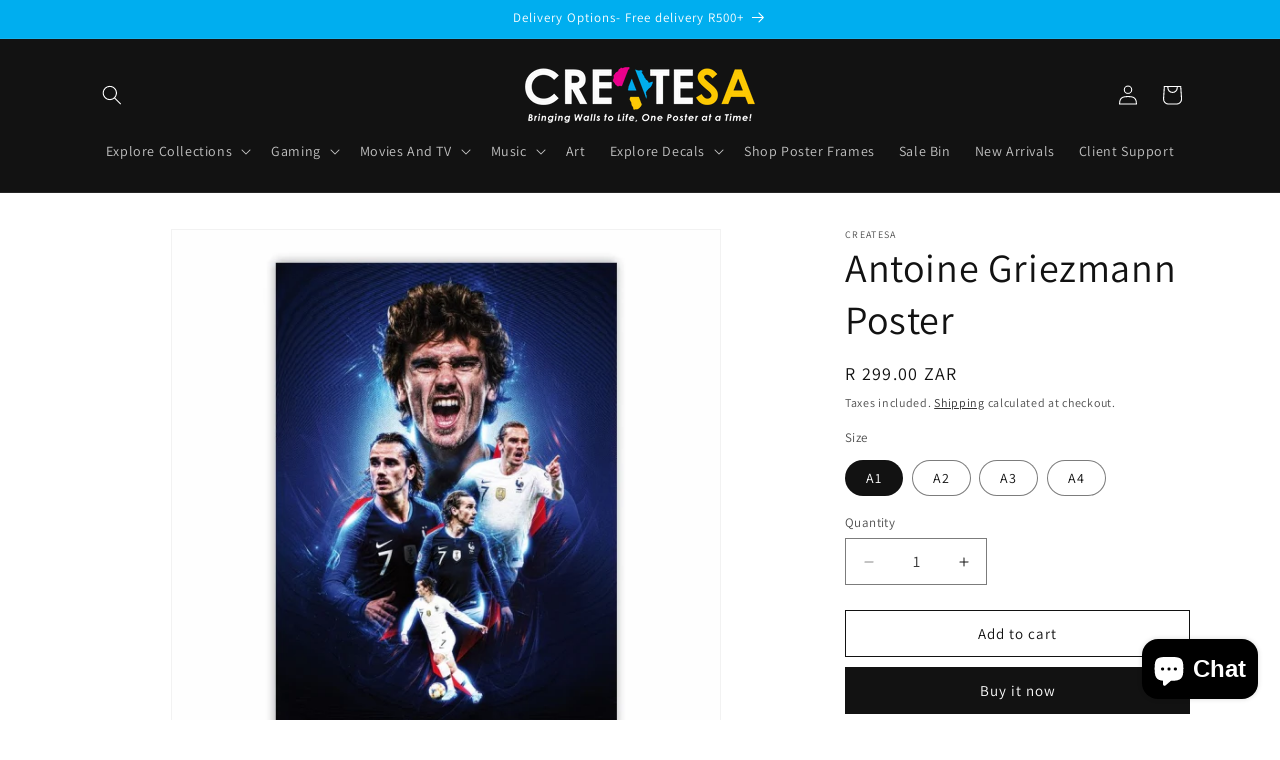

--- FILE ---
content_type: text/html; charset=utf-8
request_url: https://shop.createsa.co.za/products/antoine-griezmann-poster-a1
body_size: 24853
content:
<!doctype html>
<html class="js" lang="en">
  <head>
    <meta charset="utf-8">
    <meta http-equiv="X-UA-Compatible" content="IE=edge">
    <meta name="viewport" content="width=device-width,initial-scale=1">
    <meta name="theme-color" content="">
    <link rel="canonical" href="https://shop.createsa.co.za/products/antoine-griezmann-poster-a1"><link rel="preconnect" href="https://fonts.shopifycdn.com" crossorigin><title>
      Antoine Griezmann Poster
 &ndash; CreateSA</title>

    
      <meta name="description" content="Antoine Griezmann Poster Material: 220gsm matte satin premium paper You’ll receive your poster rolled up in a cardboard tube. *Frame not included.">
    

    

<meta property="og:site_name" content="CreateSA">
<meta property="og:url" content="https://shop.createsa.co.za/products/antoine-griezmann-poster-a1">
<meta property="og:title" content="Antoine Griezmann Poster">
<meta property="og:type" content="product">
<meta property="og:description" content="Antoine Griezmann Poster Material: 220gsm matte satin premium paper You’ll receive your poster rolled up in a cardboard tube. *Frame not included."><meta property="og:image" content="http://shop.createsa.co.za/cdn/shop/products/AntoineGriezmannPoster-A1.jpg?v=1675939384">
  <meta property="og:image:secure_url" content="https://shop.createsa.co.za/cdn/shop/products/AntoineGriezmannPoster-A1.jpg?v=1675939384">
  <meta property="og:image:width" content="601">
  <meta property="og:image:height" content="601"><meta property="og:price:amount" content="60.00">
  <meta property="og:price:currency" content="ZAR"><meta name="twitter:card" content="summary_large_image">
<meta name="twitter:title" content="Antoine Griezmann Poster">
<meta name="twitter:description" content="Antoine Griezmann Poster Material: 220gsm matte satin premium paper You’ll receive your poster rolled up in a cardboard tube. *Frame not included.">


    <script src="//shop.createsa.co.za/cdn/shop/t/5/assets/constants.js?v=132983761750457495441731612863" defer="defer"></script>
    <script src="//shop.createsa.co.za/cdn/shop/t/5/assets/pubsub.js?v=158357773527763999511731612865" defer="defer"></script>
    <script src="//shop.createsa.co.za/cdn/shop/t/5/assets/global.js?v=152862011079830610291731612863" defer="defer"></script>
    <script src="//shop.createsa.co.za/cdn/shop/t/5/assets/details-disclosure.js?v=13653116266235556501731612863" defer="defer"></script>
    <script src="//shop.createsa.co.za/cdn/shop/t/5/assets/details-modal.js?v=25581673532751508451731612863" defer="defer"></script>
    <script src="//shop.createsa.co.za/cdn/shop/t/5/assets/search-form.js?v=133129549252120666541731612865" defer="defer"></script><script src="//shop.createsa.co.za/cdn/shop/t/5/assets/animations.js?v=88693664871331136111731612863" defer="defer"></script><script>window.performance && window.performance.mark && window.performance.mark('shopify.content_for_header.start');</script><meta name="google-site-verification" content="kL-ECqhVCeebPKPLCoThQnkrPXbAx3WRtkD8QJzzhoY">
<meta id="shopify-digital-wallet" name="shopify-digital-wallet" content="/55205232824/digital_wallets/dialog">
<link rel="alternate" type="application/json+oembed" href="https://shop.createsa.co.za/products/antoine-griezmann-poster-a1.oembed">
<script async="async" src="/checkouts/internal/preloads.js?locale=en-ZA"></script>
<script id="shopify-features" type="application/json">{"accessToken":"7f4e8939d3da61f2948a924a782b22d5","betas":["rich-media-storefront-analytics"],"domain":"shop.createsa.co.za","predictiveSearch":true,"shopId":55205232824,"locale":"en"}</script>
<script>var Shopify = Shopify || {};
Shopify.shop = "createsa.myshopify.com";
Shopify.locale = "en";
Shopify.currency = {"active":"ZAR","rate":"1.0"};
Shopify.country = "ZA";
Shopify.theme = {"name":"Dawn","id":166726336696,"schema_name":"Dawn","schema_version":"15.2.0","theme_store_id":887,"role":"main"};
Shopify.theme.handle = "null";
Shopify.theme.style = {"id":null,"handle":null};
Shopify.cdnHost = "shop.createsa.co.za/cdn";
Shopify.routes = Shopify.routes || {};
Shopify.routes.root = "/";</script>
<script type="module">!function(o){(o.Shopify=o.Shopify||{}).modules=!0}(window);</script>
<script>!function(o){function n(){var o=[];function n(){o.push(Array.prototype.slice.apply(arguments))}return n.q=o,n}var t=o.Shopify=o.Shopify||{};t.loadFeatures=n(),t.autoloadFeatures=n()}(window);</script>
<script id="shop-js-analytics" type="application/json">{"pageType":"product"}</script>
<script defer="defer" async type="module" src="//shop.createsa.co.za/cdn/shopifycloud/shop-js/modules/v2/client.init-shop-cart-sync_C5BV16lS.en.esm.js"></script>
<script defer="defer" async type="module" src="//shop.createsa.co.za/cdn/shopifycloud/shop-js/modules/v2/chunk.common_CygWptCX.esm.js"></script>
<script type="module">
  await import("//shop.createsa.co.za/cdn/shopifycloud/shop-js/modules/v2/client.init-shop-cart-sync_C5BV16lS.en.esm.js");
await import("//shop.createsa.co.za/cdn/shopifycloud/shop-js/modules/v2/chunk.common_CygWptCX.esm.js");

  window.Shopify.SignInWithShop?.initShopCartSync?.({"fedCMEnabled":true,"windoidEnabled":true});

</script>
<script>(function() {
  var isLoaded = false;
  function asyncLoad() {
    if (isLoaded) return;
    isLoaded = true;
    var urls = ["https:\/\/instafeed.nfcube.com\/cdn\/ff95eee43dc634b0ca352cd1e4ed8062.js?shop=createsa.myshopify.com"];
    for (var i = 0; i < urls.length; i++) {
      var s = document.createElement('script');
      s.type = 'text/javascript';
      s.async = true;
      s.src = urls[i];
      var x = document.getElementsByTagName('script')[0];
      x.parentNode.insertBefore(s, x);
    }
  };
  if(window.attachEvent) {
    window.attachEvent('onload', asyncLoad);
  } else {
    window.addEventListener('load', asyncLoad, false);
  }
})();</script>
<script id="__st">var __st={"a":55205232824,"offset":7200,"reqid":"191ff378-12e1-45da-962c-3f07f66d5f51-1768639960","pageurl":"shop.createsa.co.za\/products\/antoine-griezmann-poster-a1","u":"9f0b100926b7","p":"product","rtyp":"product","rid":7266611527864};</script>
<script>window.ShopifyPaypalV4VisibilityTracking = true;</script>
<script id="captcha-bootstrap">!function(){'use strict';const t='contact',e='account',n='new_comment',o=[[t,t],['blogs',n],['comments',n],[t,'customer']],c=[[e,'customer_login'],[e,'guest_login'],[e,'recover_customer_password'],[e,'create_customer']],r=t=>t.map((([t,e])=>`form[action*='/${t}']:not([data-nocaptcha='true']) input[name='form_type'][value='${e}']`)).join(','),a=t=>()=>t?[...document.querySelectorAll(t)].map((t=>t.form)):[];function s(){const t=[...o],e=r(t);return a(e)}const i='password',u='form_key',d=['recaptcha-v3-token','g-recaptcha-response','h-captcha-response',i],f=()=>{try{return window.sessionStorage}catch{return}},m='__shopify_v',_=t=>t.elements[u];function p(t,e,n=!1){try{const o=window.sessionStorage,c=JSON.parse(o.getItem(e)),{data:r}=function(t){const{data:e,action:n}=t;return t[m]||n?{data:e,action:n}:{data:t,action:n}}(c);for(const[e,n]of Object.entries(r))t.elements[e]&&(t.elements[e].value=n);n&&o.removeItem(e)}catch(o){console.error('form repopulation failed',{error:o})}}const l='form_type',E='cptcha';function T(t){t.dataset[E]=!0}const w=window,h=w.document,L='Shopify',v='ce_forms',y='captcha';let A=!1;((t,e)=>{const n=(g='f06e6c50-85a8-45c8-87d0-21a2b65856fe',I='https://cdn.shopify.com/shopifycloud/storefront-forms-hcaptcha/ce_storefront_forms_captcha_hcaptcha.v1.5.2.iife.js',D={infoText:'Protected by hCaptcha',privacyText:'Privacy',termsText:'Terms'},(t,e,n)=>{const o=w[L][v],c=o.bindForm;if(c)return c(t,g,e,D).then(n);var r;o.q.push([[t,g,e,D],n]),r=I,A||(h.body.append(Object.assign(h.createElement('script'),{id:'captcha-provider',async:!0,src:r})),A=!0)});var g,I,D;w[L]=w[L]||{},w[L][v]=w[L][v]||{},w[L][v].q=[],w[L][y]=w[L][y]||{},w[L][y].protect=function(t,e){n(t,void 0,e),T(t)},Object.freeze(w[L][y]),function(t,e,n,w,h,L){const[v,y,A,g]=function(t,e,n){const i=e?o:[],u=t?c:[],d=[...i,...u],f=r(d),m=r(i),_=r(d.filter((([t,e])=>n.includes(e))));return[a(f),a(m),a(_),s()]}(w,h,L),I=t=>{const e=t.target;return e instanceof HTMLFormElement?e:e&&e.form},D=t=>v().includes(t);t.addEventListener('submit',(t=>{const e=I(t);if(!e)return;const n=D(e)&&!e.dataset.hcaptchaBound&&!e.dataset.recaptchaBound,o=_(e),c=g().includes(e)&&(!o||!o.value);(n||c)&&t.preventDefault(),c&&!n&&(function(t){try{if(!f())return;!function(t){const e=f();if(!e)return;const n=_(t);if(!n)return;const o=n.value;o&&e.removeItem(o)}(t);const e=Array.from(Array(32),(()=>Math.random().toString(36)[2])).join('');!function(t,e){_(t)||t.append(Object.assign(document.createElement('input'),{type:'hidden',name:u})),t.elements[u].value=e}(t,e),function(t,e){const n=f();if(!n)return;const o=[...t.querySelectorAll(`input[type='${i}']`)].map((({name:t})=>t)),c=[...d,...o],r={};for(const[a,s]of new FormData(t).entries())c.includes(a)||(r[a]=s);n.setItem(e,JSON.stringify({[m]:1,action:t.action,data:r}))}(t,e)}catch(e){console.error('failed to persist form',e)}}(e),e.submit())}));const S=(t,e)=>{t&&!t.dataset[E]&&(n(t,e.some((e=>e===t))),T(t))};for(const o of['focusin','change'])t.addEventListener(o,(t=>{const e=I(t);D(e)&&S(e,y())}));const B=e.get('form_key'),M=e.get(l),P=B&&M;t.addEventListener('DOMContentLoaded',(()=>{const t=y();if(P)for(const e of t)e.elements[l].value===M&&p(e,B);[...new Set([...A(),...v().filter((t=>'true'===t.dataset.shopifyCaptcha))])].forEach((e=>S(e,t)))}))}(h,new URLSearchParams(w.location.search),n,t,e,['guest_login'])})(!0,!0)}();</script>
<script integrity="sha256-4kQ18oKyAcykRKYeNunJcIwy7WH5gtpwJnB7kiuLZ1E=" data-source-attribution="shopify.loadfeatures" defer="defer" src="//shop.createsa.co.za/cdn/shopifycloud/storefront/assets/storefront/load_feature-a0a9edcb.js" crossorigin="anonymous"></script>
<script data-source-attribution="shopify.dynamic_checkout.dynamic.init">var Shopify=Shopify||{};Shopify.PaymentButton=Shopify.PaymentButton||{isStorefrontPortableWallets:!0,init:function(){window.Shopify.PaymentButton.init=function(){};var t=document.createElement("script");t.src="https://shop.createsa.co.za/cdn/shopifycloud/portable-wallets/latest/portable-wallets.en.js",t.type="module",document.head.appendChild(t)}};
</script>
<script data-source-attribution="shopify.dynamic_checkout.buyer_consent">
  function portableWalletsHideBuyerConsent(e){var t=document.getElementById("shopify-buyer-consent"),n=document.getElementById("shopify-subscription-policy-button");t&&n&&(t.classList.add("hidden"),t.setAttribute("aria-hidden","true"),n.removeEventListener("click",e))}function portableWalletsShowBuyerConsent(e){var t=document.getElementById("shopify-buyer-consent"),n=document.getElementById("shopify-subscription-policy-button");t&&n&&(t.classList.remove("hidden"),t.removeAttribute("aria-hidden"),n.addEventListener("click",e))}window.Shopify?.PaymentButton&&(window.Shopify.PaymentButton.hideBuyerConsent=portableWalletsHideBuyerConsent,window.Shopify.PaymentButton.showBuyerConsent=portableWalletsShowBuyerConsent);
</script>
<script>
  function portableWalletsCleanup(e){e&&e.src&&console.error("Failed to load portable wallets script "+e.src);var t=document.querySelectorAll("shopify-accelerated-checkout .shopify-payment-button__skeleton, shopify-accelerated-checkout-cart .wallet-cart-button__skeleton"),e=document.getElementById("shopify-buyer-consent");for(let e=0;e<t.length;e++)t[e].remove();e&&e.remove()}function portableWalletsNotLoadedAsModule(e){e instanceof ErrorEvent&&"string"==typeof e.message&&e.message.includes("import.meta")&&"string"==typeof e.filename&&e.filename.includes("portable-wallets")&&(window.removeEventListener("error",portableWalletsNotLoadedAsModule),window.Shopify.PaymentButton.failedToLoad=e,"loading"===document.readyState?document.addEventListener("DOMContentLoaded",window.Shopify.PaymentButton.init):window.Shopify.PaymentButton.init())}window.addEventListener("error",portableWalletsNotLoadedAsModule);
</script>

<script type="module" src="https://shop.createsa.co.za/cdn/shopifycloud/portable-wallets/latest/portable-wallets.en.js" onError="portableWalletsCleanup(this)" crossorigin="anonymous"></script>
<script nomodule>
  document.addEventListener("DOMContentLoaded", portableWalletsCleanup);
</script>

<link id="shopify-accelerated-checkout-styles" rel="stylesheet" media="screen" href="https://shop.createsa.co.za/cdn/shopifycloud/portable-wallets/latest/accelerated-checkout-backwards-compat.css" crossorigin="anonymous">
<style id="shopify-accelerated-checkout-cart">
        #shopify-buyer-consent {
  margin-top: 1em;
  display: inline-block;
  width: 100%;
}

#shopify-buyer-consent.hidden {
  display: none;
}

#shopify-subscription-policy-button {
  background: none;
  border: none;
  padding: 0;
  text-decoration: underline;
  font-size: inherit;
  cursor: pointer;
}

#shopify-subscription-policy-button::before {
  box-shadow: none;
}

      </style>
<script id="sections-script" data-sections="header" defer="defer" src="//shop.createsa.co.za/cdn/shop/t/5/compiled_assets/scripts.js?3314"></script>
<script>window.performance && window.performance.mark && window.performance.mark('shopify.content_for_header.end');</script>


    <style data-shopify>
      @font-face {
  font-family: Assistant;
  font-weight: 400;
  font-style: normal;
  font-display: swap;
  src: url("//shop.createsa.co.za/cdn/fonts/assistant/assistant_n4.9120912a469cad1cc292572851508ca49d12e768.woff2") format("woff2"),
       url("//shop.createsa.co.za/cdn/fonts/assistant/assistant_n4.6e9875ce64e0fefcd3f4446b7ec9036b3ddd2985.woff") format("woff");
}

      @font-face {
  font-family: Assistant;
  font-weight: 700;
  font-style: normal;
  font-display: swap;
  src: url("//shop.createsa.co.za/cdn/fonts/assistant/assistant_n7.bf44452348ec8b8efa3aa3068825305886b1c83c.woff2") format("woff2"),
       url("//shop.createsa.co.za/cdn/fonts/assistant/assistant_n7.0c887fee83f6b3bda822f1150b912c72da0f7b64.woff") format("woff");
}

      
      
      @font-face {
  font-family: Assistant;
  font-weight: 400;
  font-style: normal;
  font-display: swap;
  src: url("//shop.createsa.co.za/cdn/fonts/assistant/assistant_n4.9120912a469cad1cc292572851508ca49d12e768.woff2") format("woff2"),
       url("//shop.createsa.co.za/cdn/fonts/assistant/assistant_n4.6e9875ce64e0fefcd3f4446b7ec9036b3ddd2985.woff") format("woff");
}


      
        :root,
        .color-scheme-1 {
          --color-background: 255,255,255;
        
          --gradient-background: #ffffff;
        

        

        --color-foreground: 18,18,18;
        --color-background-contrast: 191,191,191;
        --color-shadow: 18,18,18;
        --color-button: 18,18,18;
        --color-button-text: 255,255,255;
        --color-secondary-button: 255,255,255;
        --color-secondary-button-text: 18,18,18;
        --color-link: 18,18,18;
        --color-badge-foreground: 18,18,18;
        --color-badge-background: 255,255,255;
        --color-badge-border: 18,18,18;
        --payment-terms-background-color: rgb(255 255 255);
      }
      
        
        .color-scheme-2 {
          --color-background: 243,243,243;
        
          --gradient-background: #f3f3f3;
        

        

        --color-foreground: 18,18,18;
        --color-background-contrast: 179,179,179;
        --color-shadow: 18,18,18;
        --color-button: 18,18,18;
        --color-button-text: 243,243,243;
        --color-secondary-button: 243,243,243;
        --color-secondary-button-text: 18,18,18;
        --color-link: 18,18,18;
        --color-badge-foreground: 18,18,18;
        --color-badge-background: 243,243,243;
        --color-badge-border: 18,18,18;
        --payment-terms-background-color: rgb(243 243 243);
      }
      
        
        .color-scheme-3 {
          --color-background: 36,40,51;
        
          --gradient-background: #242833;
        

        

        --color-foreground: 255,255,255;
        --color-background-contrast: 47,52,66;
        --color-shadow: 18,18,18;
        --color-button: 255,255,255;
        --color-button-text: 0,0,0;
        --color-secondary-button: 36,40,51;
        --color-secondary-button-text: 255,255,255;
        --color-link: 255,255,255;
        --color-badge-foreground: 255,255,255;
        --color-badge-background: 36,40,51;
        --color-badge-border: 255,255,255;
        --payment-terms-background-color: rgb(36 40 51);
      }
      
        
        .color-scheme-4 {
          --color-background: 18,18,18;
        
          --gradient-background: #121212;
        

        

        --color-foreground: 255,255,255;
        --color-background-contrast: 146,146,146;
        --color-shadow: 18,18,18;
        --color-button: 255,255,255;
        --color-button-text: 18,18,18;
        --color-secondary-button: 18,18,18;
        --color-secondary-button-text: 255,255,255;
        --color-link: 255,255,255;
        --color-badge-foreground: 255,255,255;
        --color-badge-background: 18,18,18;
        --color-badge-border: 255,255,255;
        --payment-terms-background-color: rgb(18 18 18);
      }
      
        
        .color-scheme-5 {
          --color-background: 51,79,180;
        
          --gradient-background: #334fb4;
        

        

        --color-foreground: 255,255,255;
        --color-background-contrast: 23,35,81;
        --color-shadow: 18,18,18;
        --color-button: 255,255,255;
        --color-button-text: 51,79,180;
        --color-secondary-button: 51,79,180;
        --color-secondary-button-text: 255,255,255;
        --color-link: 255,255,255;
        --color-badge-foreground: 255,255,255;
        --color-badge-background: 51,79,180;
        --color-badge-border: 255,255,255;
        --payment-terms-background-color: rgb(51 79 180);
      }
      
        
        .color-scheme-0a62029a-9474-4a0f-98dc-458d36ff878a {
          --color-background: 0,174,239;
        
          --gradient-background: #00aeef;
        

        

        --color-foreground: 255,255,255;
        --color-background-contrast: 0,81,111;
        --color-shadow: 18,18,18;
        --color-button: 18,18,18;
        --color-button-text: 255,255,255;
        --color-secondary-button: 0,174,239;
        --color-secondary-button-text: 18,18,18;
        --color-link: 18,18,18;
        --color-badge-foreground: 255,255,255;
        --color-badge-background: 0,174,239;
        --color-badge-border: 255,255,255;
        --payment-terms-background-color: rgb(0 174 239);
      }
      
        
        .color-scheme-df98bd77-6472-4792-ade2-ab96980e09be {
          --color-background: 0,0,0;
        
          --gradient-background: linear-gradient(180deg, rgba(4, 4, 4, 0.5), rgba(85, 85, 85, 0.5) 100%);
        

        

        --color-foreground: 255,255,255;
        --color-background-contrast: 128,128,128;
        --color-shadow: 18,18,18;
        --color-button: 18,18,18;
        --color-button-text: 255,255,255;
        --color-secondary-button: 0,0,0;
        --color-secondary-button-text: 18,18,18;
        --color-link: 18,18,18;
        --color-badge-foreground: 255,255,255;
        --color-badge-background: 0,0,0;
        --color-badge-border: 255,255,255;
        --payment-terms-background-color: rgb(0 0 0);
      }
      

      body, .color-scheme-1, .color-scheme-2, .color-scheme-3, .color-scheme-4, .color-scheme-5, .color-scheme-0a62029a-9474-4a0f-98dc-458d36ff878a, .color-scheme-df98bd77-6472-4792-ade2-ab96980e09be {
        color: rgba(var(--color-foreground), 0.75);
        background-color: rgb(var(--color-background));
      }

      :root {
        --font-body-family: Assistant, sans-serif;
        --font-body-style: normal;
        --font-body-weight: 400;
        --font-body-weight-bold: 700;

        --font-heading-family: Assistant, sans-serif;
        --font-heading-style: normal;
        --font-heading-weight: 400;

        --font-body-scale: 1.0;
        --font-heading-scale: 1.0;

        --media-padding: px;
        --media-border-opacity: 0.05;
        --media-border-width: 1px;
        --media-radius: 0px;
        --media-shadow-opacity: 0.0;
        --media-shadow-horizontal-offset: 0px;
        --media-shadow-vertical-offset: 4px;
        --media-shadow-blur-radius: 5px;
        --media-shadow-visible: 0;

        --page-width: 120rem;
        --page-width-margin: 0rem;

        --product-card-image-padding: 0.0rem;
        --product-card-corner-radius: 0.0rem;
        --product-card-text-alignment: left;
        --product-card-border-width: 0.0rem;
        --product-card-border-opacity: 0.1;
        --product-card-shadow-opacity: 0.0;
        --product-card-shadow-visible: 0;
        --product-card-shadow-horizontal-offset: 0.0rem;
        --product-card-shadow-vertical-offset: 0.4rem;
        --product-card-shadow-blur-radius: 0.5rem;

        --collection-card-image-padding: 0.0rem;
        --collection-card-corner-radius: 0.0rem;
        --collection-card-text-alignment: left;
        --collection-card-border-width: 0.0rem;
        --collection-card-border-opacity: 0.1;
        --collection-card-shadow-opacity: 0.0;
        --collection-card-shadow-visible: 0;
        --collection-card-shadow-horizontal-offset: 0.0rem;
        --collection-card-shadow-vertical-offset: 0.4rem;
        --collection-card-shadow-blur-radius: 0.5rem;

        --blog-card-image-padding: 0.0rem;
        --blog-card-corner-radius: 0.0rem;
        --blog-card-text-alignment: left;
        --blog-card-border-width: 0.0rem;
        --blog-card-border-opacity: 0.1;
        --blog-card-shadow-opacity: 0.0;
        --blog-card-shadow-visible: 0;
        --blog-card-shadow-horizontal-offset: 0.0rem;
        --blog-card-shadow-vertical-offset: 0.4rem;
        --blog-card-shadow-blur-radius: 0.5rem;

        --badge-corner-radius: 4.0rem;

        --popup-border-width: 1px;
        --popup-border-opacity: 0.1;
        --popup-corner-radius: 0px;
        --popup-shadow-opacity: 0.05;
        --popup-shadow-horizontal-offset: 0px;
        --popup-shadow-vertical-offset: 4px;
        --popup-shadow-blur-radius: 5px;

        --drawer-border-width: 1px;
        --drawer-border-opacity: 0.1;
        --drawer-shadow-opacity: 0.0;
        --drawer-shadow-horizontal-offset: 0px;
        --drawer-shadow-vertical-offset: 4px;
        --drawer-shadow-blur-radius: 5px;

        --spacing-sections-desktop: 0px;
        --spacing-sections-mobile: 0px;

        --grid-desktop-vertical-spacing: 8px;
        --grid-desktop-horizontal-spacing: 8px;
        --grid-mobile-vertical-spacing: 4px;
        --grid-mobile-horizontal-spacing: 4px;

        --text-boxes-border-opacity: 0.1;
        --text-boxes-border-width: 0px;
        --text-boxes-radius: 0px;
        --text-boxes-shadow-opacity: 0.0;
        --text-boxes-shadow-visible: 0;
        --text-boxes-shadow-horizontal-offset: 0px;
        --text-boxes-shadow-vertical-offset: 4px;
        --text-boxes-shadow-blur-radius: 5px;

        --buttons-radius: 0px;
        --buttons-radius-outset: 0px;
        --buttons-border-width: 1px;
        --buttons-border-opacity: 1.0;
        --buttons-shadow-opacity: 0.0;
        --buttons-shadow-visible: 0;
        --buttons-shadow-horizontal-offset: 0px;
        --buttons-shadow-vertical-offset: 4px;
        --buttons-shadow-blur-radius: 5px;
        --buttons-border-offset: 0px;

        --inputs-radius: 0px;
        --inputs-border-width: 1px;
        --inputs-border-opacity: 0.55;
        --inputs-shadow-opacity: 0.0;
        --inputs-shadow-horizontal-offset: 0px;
        --inputs-margin-offset: 0px;
        --inputs-shadow-vertical-offset: 4px;
        --inputs-shadow-blur-radius: 5px;
        --inputs-radius-outset: 0px;

        --variant-pills-radius: 40px;
        --variant-pills-border-width: 1px;
        --variant-pills-border-opacity: 0.55;
        --variant-pills-shadow-opacity: 0.0;
        --variant-pills-shadow-horizontal-offset: 0px;
        --variant-pills-shadow-vertical-offset: 4px;
        --variant-pills-shadow-blur-radius: 5px;
      }

      *,
      *::before,
      *::after {
        box-sizing: inherit;
      }

      html {
        box-sizing: border-box;
        font-size: calc(var(--font-body-scale) * 62.5%);
        height: 100%;
      }

      body {
        display: grid;
        grid-template-rows: auto auto 1fr auto;
        grid-template-columns: 100%;
        min-height: 100%;
        margin: 0;
        font-size: 1.5rem;
        letter-spacing: 0.06rem;
        line-height: calc(1 + 0.8 / var(--font-body-scale));
        font-family: var(--font-body-family);
        font-style: var(--font-body-style);
        font-weight: var(--font-body-weight);
      }

      @media screen and (min-width: 750px) {
        body {
          font-size: 1.6rem;
        }
      }
    </style>

    <link href="//shop.createsa.co.za/cdn/shop/t/5/assets/base.css?v=159841507637079171801731612863" rel="stylesheet" type="text/css" media="all" />
    <link rel="stylesheet" href="//shop.createsa.co.za/cdn/shop/t/5/assets/component-cart-items.css?v=123238115697927560811731612863" media="print" onload="this.media='all'">
      <link rel="preload" as="font" href="//shop.createsa.co.za/cdn/fonts/assistant/assistant_n4.9120912a469cad1cc292572851508ca49d12e768.woff2" type="font/woff2" crossorigin>
      

      <link rel="preload" as="font" href="//shop.createsa.co.za/cdn/fonts/assistant/assistant_n4.9120912a469cad1cc292572851508ca49d12e768.woff2" type="font/woff2" crossorigin>
      
<link
        rel="stylesheet"
        href="//shop.createsa.co.za/cdn/shop/t/5/assets/component-predictive-search.css?v=118923337488134913561731612863"
        media="print"
        onload="this.media='all'"
      ><script>
      if (Shopify.designMode) {
        document.documentElement.classList.add('shopify-design-mode');
      }
    </script>
  <script src="https://cdn.shopify.com/extensions/7bc9bb47-adfa-4267-963e-cadee5096caf/inbox-1252/assets/inbox-chat-loader.js" type="text/javascript" defer="defer"></script>
<link href="https://monorail-edge.shopifysvc.com" rel="dns-prefetch">
<script>(function(){if ("sendBeacon" in navigator && "performance" in window) {try {var session_token_from_headers = performance.getEntriesByType('navigation')[0].serverTiming.find(x => x.name == '_s').description;} catch {var session_token_from_headers = undefined;}var session_cookie_matches = document.cookie.match(/_shopify_s=([^;]*)/);var session_token_from_cookie = session_cookie_matches && session_cookie_matches.length === 2 ? session_cookie_matches[1] : "";var session_token = session_token_from_headers || session_token_from_cookie || "";function handle_abandonment_event(e) {var entries = performance.getEntries().filter(function(entry) {return /monorail-edge.shopifysvc.com/.test(entry.name);});if (!window.abandonment_tracked && entries.length === 0) {window.abandonment_tracked = true;var currentMs = Date.now();var navigation_start = performance.timing.navigationStart;var payload = {shop_id: 55205232824,url: window.location.href,navigation_start,duration: currentMs - navigation_start,session_token,page_type: "product"};window.navigator.sendBeacon("https://monorail-edge.shopifysvc.com/v1/produce", JSON.stringify({schema_id: "online_store_buyer_site_abandonment/1.1",payload: payload,metadata: {event_created_at_ms: currentMs,event_sent_at_ms: currentMs}}));}}window.addEventListener('pagehide', handle_abandonment_event);}}());</script>
<script id="web-pixels-manager-setup">(function e(e,d,r,n,o){if(void 0===o&&(o={}),!Boolean(null===(a=null===(i=window.Shopify)||void 0===i?void 0:i.analytics)||void 0===a?void 0:a.replayQueue)){var i,a;window.Shopify=window.Shopify||{};var t=window.Shopify;t.analytics=t.analytics||{};var s=t.analytics;s.replayQueue=[],s.publish=function(e,d,r){return s.replayQueue.push([e,d,r]),!0};try{self.performance.mark("wpm:start")}catch(e){}var l=function(){var e={modern:/Edge?\/(1{2}[4-9]|1[2-9]\d|[2-9]\d{2}|\d{4,})\.\d+(\.\d+|)|Firefox\/(1{2}[4-9]|1[2-9]\d|[2-9]\d{2}|\d{4,})\.\d+(\.\d+|)|Chrom(ium|e)\/(9{2}|\d{3,})\.\d+(\.\d+|)|(Maci|X1{2}).+ Version\/(15\.\d+|(1[6-9]|[2-9]\d|\d{3,})\.\d+)([,.]\d+|)( \(\w+\)|)( Mobile\/\w+|) Safari\/|Chrome.+OPR\/(9{2}|\d{3,})\.\d+\.\d+|(CPU[ +]OS|iPhone[ +]OS|CPU[ +]iPhone|CPU IPhone OS|CPU iPad OS)[ +]+(15[._]\d+|(1[6-9]|[2-9]\d|\d{3,})[._]\d+)([._]\d+|)|Android:?[ /-](13[3-9]|1[4-9]\d|[2-9]\d{2}|\d{4,})(\.\d+|)(\.\d+|)|Android.+Firefox\/(13[5-9]|1[4-9]\d|[2-9]\d{2}|\d{4,})\.\d+(\.\d+|)|Android.+Chrom(ium|e)\/(13[3-9]|1[4-9]\d|[2-9]\d{2}|\d{4,})\.\d+(\.\d+|)|SamsungBrowser\/([2-9]\d|\d{3,})\.\d+/,legacy:/Edge?\/(1[6-9]|[2-9]\d|\d{3,})\.\d+(\.\d+|)|Firefox\/(5[4-9]|[6-9]\d|\d{3,})\.\d+(\.\d+|)|Chrom(ium|e)\/(5[1-9]|[6-9]\d|\d{3,})\.\d+(\.\d+|)([\d.]+$|.*Safari\/(?![\d.]+ Edge\/[\d.]+$))|(Maci|X1{2}).+ Version\/(10\.\d+|(1[1-9]|[2-9]\d|\d{3,})\.\d+)([,.]\d+|)( \(\w+\)|)( Mobile\/\w+|) Safari\/|Chrome.+OPR\/(3[89]|[4-9]\d|\d{3,})\.\d+\.\d+|(CPU[ +]OS|iPhone[ +]OS|CPU[ +]iPhone|CPU IPhone OS|CPU iPad OS)[ +]+(10[._]\d+|(1[1-9]|[2-9]\d|\d{3,})[._]\d+)([._]\d+|)|Android:?[ /-](13[3-9]|1[4-9]\d|[2-9]\d{2}|\d{4,})(\.\d+|)(\.\d+|)|Mobile Safari.+OPR\/([89]\d|\d{3,})\.\d+\.\d+|Android.+Firefox\/(13[5-9]|1[4-9]\d|[2-9]\d{2}|\d{4,})\.\d+(\.\d+|)|Android.+Chrom(ium|e)\/(13[3-9]|1[4-9]\d|[2-9]\d{2}|\d{4,})\.\d+(\.\d+|)|Android.+(UC? ?Browser|UCWEB|U3)[ /]?(15\.([5-9]|\d{2,})|(1[6-9]|[2-9]\d|\d{3,})\.\d+)\.\d+|SamsungBrowser\/(5\.\d+|([6-9]|\d{2,})\.\d+)|Android.+MQ{2}Browser\/(14(\.(9|\d{2,})|)|(1[5-9]|[2-9]\d|\d{3,})(\.\d+|))(\.\d+|)|K[Aa][Ii]OS\/(3\.\d+|([4-9]|\d{2,})\.\d+)(\.\d+|)/},d=e.modern,r=e.legacy,n=navigator.userAgent;return n.match(d)?"modern":n.match(r)?"legacy":"unknown"}(),u="modern"===l?"modern":"legacy",c=(null!=n?n:{modern:"",legacy:""})[u],f=function(e){return[e.baseUrl,"/wpm","/b",e.hashVersion,"modern"===e.buildTarget?"m":"l",".js"].join("")}({baseUrl:d,hashVersion:r,buildTarget:u}),m=function(e){var d=e.version,r=e.bundleTarget,n=e.surface,o=e.pageUrl,i=e.monorailEndpoint;return{emit:function(e){var a=e.status,t=e.errorMsg,s=(new Date).getTime(),l=JSON.stringify({metadata:{event_sent_at_ms:s},events:[{schema_id:"web_pixels_manager_load/3.1",payload:{version:d,bundle_target:r,page_url:o,status:a,surface:n,error_msg:t},metadata:{event_created_at_ms:s}}]});if(!i)return console&&console.warn&&console.warn("[Web Pixels Manager] No Monorail endpoint provided, skipping logging."),!1;try{return self.navigator.sendBeacon.bind(self.navigator)(i,l)}catch(e){}var u=new XMLHttpRequest;try{return u.open("POST",i,!0),u.setRequestHeader("Content-Type","text/plain"),u.send(l),!0}catch(e){return console&&console.warn&&console.warn("[Web Pixels Manager] Got an unhandled error while logging to Monorail."),!1}}}}({version:r,bundleTarget:l,surface:e.surface,pageUrl:self.location.href,monorailEndpoint:e.monorailEndpoint});try{o.browserTarget=l,function(e){var d=e.src,r=e.async,n=void 0===r||r,o=e.onload,i=e.onerror,a=e.sri,t=e.scriptDataAttributes,s=void 0===t?{}:t,l=document.createElement("script"),u=document.querySelector("head"),c=document.querySelector("body");if(l.async=n,l.src=d,a&&(l.integrity=a,l.crossOrigin="anonymous"),s)for(var f in s)if(Object.prototype.hasOwnProperty.call(s,f))try{l.dataset[f]=s[f]}catch(e){}if(o&&l.addEventListener("load",o),i&&l.addEventListener("error",i),u)u.appendChild(l);else{if(!c)throw new Error("Did not find a head or body element to append the script");c.appendChild(l)}}({src:f,async:!0,onload:function(){if(!function(){var e,d;return Boolean(null===(d=null===(e=window.Shopify)||void 0===e?void 0:e.analytics)||void 0===d?void 0:d.initialized)}()){var d=window.webPixelsManager.init(e)||void 0;if(d){var r=window.Shopify.analytics;r.replayQueue.forEach((function(e){var r=e[0],n=e[1],o=e[2];d.publishCustomEvent(r,n,o)})),r.replayQueue=[],r.publish=d.publishCustomEvent,r.visitor=d.visitor,r.initialized=!0}}},onerror:function(){return m.emit({status:"failed",errorMsg:"".concat(f," has failed to load")})},sri:function(e){var d=/^sha384-[A-Za-z0-9+/=]+$/;return"string"==typeof e&&d.test(e)}(c)?c:"",scriptDataAttributes:o}),m.emit({status:"loading"})}catch(e){m.emit({status:"failed",errorMsg:(null==e?void 0:e.message)||"Unknown error"})}}})({shopId: 55205232824,storefrontBaseUrl: "https://shop.createsa.co.za",extensionsBaseUrl: "https://extensions.shopifycdn.com/cdn/shopifycloud/web-pixels-manager",monorailEndpoint: "https://monorail-edge.shopifysvc.com/unstable/produce_batch",surface: "storefront-renderer",enabledBetaFlags: ["2dca8a86"],webPixelsConfigList: [{"id":"1401454776","configuration":"{\"subdomain\": \"createsa\"}","eventPayloadVersion":"v1","runtimeContext":"STRICT","scriptVersion":"69e1bed23f1568abe06fb9d113379033","type":"APP","apiClientId":1615517,"privacyPurposes":["ANALYTICS","MARKETING","SALE_OF_DATA"],"dataSharingAdjustments":{"protectedCustomerApprovalScopes":["read_customer_address","read_customer_email","read_customer_name","read_customer_personal_data","read_customer_phone"]}},{"id":"602013880","configuration":"{\"config\":\"{\\\"pixel_id\\\":\\\"AW-388828234\\\",\\\"target_country\\\":\\\"ZA\\\",\\\"gtag_events\\\":[{\\\"type\\\":\\\"begin_checkout\\\",\\\"action_label\\\":\\\"AW-388828234\\\/7jAnCKKlh4ACEMqYtLkB\\\"},{\\\"type\\\":\\\"search\\\",\\\"action_label\\\":\\\"AW-388828234\\\/9s83CKWlh4ACEMqYtLkB\\\"},{\\\"type\\\":\\\"view_item\\\",\\\"action_label\\\":[\\\"AW-388828234\\\/x9_jCJylh4ACEMqYtLkB\\\",\\\"MC-RX9Q34BVYB\\\"]},{\\\"type\\\":\\\"purchase\\\",\\\"action_label\\\":[\\\"AW-388828234\\\/8WqACJmlh4ACEMqYtLkB\\\",\\\"MC-RX9Q34BVYB\\\"]},{\\\"type\\\":\\\"page_view\\\",\\\"action_label\\\":[\\\"AW-388828234\\\/lf5oCJalh4ACEMqYtLkB\\\",\\\"MC-RX9Q34BVYB\\\"]},{\\\"type\\\":\\\"add_payment_info\\\",\\\"action_label\\\":\\\"AW-388828234\\\/M5qeCKilh4ACEMqYtLkB\\\"},{\\\"type\\\":\\\"add_to_cart\\\",\\\"action_label\\\":\\\"AW-388828234\\\/G666CJ-lh4ACEMqYtLkB\\\"}],\\\"enable_monitoring_mode\\\":false}\"}","eventPayloadVersion":"v1","runtimeContext":"OPEN","scriptVersion":"b2a88bafab3e21179ed38636efcd8a93","type":"APP","apiClientId":1780363,"privacyPurposes":[],"dataSharingAdjustments":{"protectedCustomerApprovalScopes":["read_customer_address","read_customer_email","read_customer_name","read_customer_personal_data","read_customer_phone"]}},{"id":"259424440","configuration":"{\"pixel_id\":\"687666739715136\",\"pixel_type\":\"facebook_pixel\",\"metaapp_system_user_token\":\"-\"}","eventPayloadVersion":"v1","runtimeContext":"OPEN","scriptVersion":"ca16bc87fe92b6042fbaa3acc2fbdaa6","type":"APP","apiClientId":2329312,"privacyPurposes":["ANALYTICS","MARKETING","SALE_OF_DATA"],"dataSharingAdjustments":{"protectedCustomerApprovalScopes":["read_customer_address","read_customer_email","read_customer_name","read_customer_personal_data","read_customer_phone"]}},{"id":"shopify-app-pixel","configuration":"{}","eventPayloadVersion":"v1","runtimeContext":"STRICT","scriptVersion":"0450","apiClientId":"shopify-pixel","type":"APP","privacyPurposes":["ANALYTICS","MARKETING"]},{"id":"shopify-custom-pixel","eventPayloadVersion":"v1","runtimeContext":"LAX","scriptVersion":"0450","apiClientId":"shopify-pixel","type":"CUSTOM","privacyPurposes":["ANALYTICS","MARKETING"]}],isMerchantRequest: false,initData: {"shop":{"name":"CreateSA","paymentSettings":{"currencyCode":"ZAR"},"myshopifyDomain":"createsa.myshopify.com","countryCode":"ZA","storefrontUrl":"https:\/\/shop.createsa.co.za"},"customer":null,"cart":null,"checkout":null,"productVariants":[{"price":{"amount":299.0,"currencyCode":"ZAR"},"product":{"title":"Antoine Griezmann Poster","vendor":"CreateSA","id":"7266611527864","untranslatedTitle":"Antoine Griezmann Poster","url":"\/products\/antoine-griezmann-poster-a1","type":"Poster"},"id":"42091216863416","image":{"src":"\/\/shop.createsa.co.za\/cdn\/shop\/products\/AntoineGriezmannPoster-A1.jpg?v=1675939384"},"sku":null,"title":"A1","untranslatedTitle":"A1"},{"price":{"amount":150.0,"currencyCode":"ZAR"},"product":{"title":"Antoine Griezmann Poster","vendor":"CreateSA","id":"7266611527864","untranslatedTitle":"Antoine Griezmann Poster","url":"\/products\/antoine-griezmann-poster-a1","type":"Poster"},"id":"42091216896184","image":{"src":"\/\/shop.createsa.co.za\/cdn\/shop\/products\/AntoineGriezmannPoster-A1.jpg?v=1675939384"},"sku":null,"title":"A2","untranslatedTitle":"A2"},{"price":{"amount":90.0,"currencyCode":"ZAR"},"product":{"title":"Antoine Griezmann Poster","vendor":"CreateSA","id":"7266611527864","untranslatedTitle":"Antoine Griezmann Poster","url":"\/products\/antoine-griezmann-poster-a1","type":"Poster"},"id":"42091216928952","image":{"src":"\/\/shop.createsa.co.za\/cdn\/shop\/products\/AntoineGriezmannPoster-A1.jpg?v=1675939384"},"sku":null,"title":"A3","untranslatedTitle":"A3"},{"price":{"amount":60.0,"currencyCode":"ZAR"},"product":{"title":"Antoine Griezmann Poster","vendor":"CreateSA","id":"7266611527864","untranslatedTitle":"Antoine Griezmann Poster","url":"\/products\/antoine-griezmann-poster-a1","type":"Poster"},"id":"42091216961720","image":{"src":"\/\/shop.createsa.co.za\/cdn\/shop\/products\/AntoineGriezmannPoster-A1.jpg?v=1675939384"},"sku":null,"title":"A4","untranslatedTitle":"A4"}],"purchasingCompany":null},},"https://shop.createsa.co.za/cdn","fcfee988w5aeb613cpc8e4bc33m6693e112",{"modern":"","legacy":""},{"shopId":"55205232824","storefrontBaseUrl":"https:\/\/shop.createsa.co.za","extensionBaseUrl":"https:\/\/extensions.shopifycdn.com\/cdn\/shopifycloud\/web-pixels-manager","surface":"storefront-renderer","enabledBetaFlags":"[\"2dca8a86\"]","isMerchantRequest":"false","hashVersion":"fcfee988w5aeb613cpc8e4bc33m6693e112","publish":"custom","events":"[[\"page_viewed\",{}],[\"product_viewed\",{\"productVariant\":{\"price\":{\"amount\":299.0,\"currencyCode\":\"ZAR\"},\"product\":{\"title\":\"Antoine Griezmann Poster\",\"vendor\":\"CreateSA\",\"id\":\"7266611527864\",\"untranslatedTitle\":\"Antoine Griezmann Poster\",\"url\":\"\/products\/antoine-griezmann-poster-a1\",\"type\":\"Poster\"},\"id\":\"42091216863416\",\"image\":{\"src\":\"\/\/shop.createsa.co.za\/cdn\/shop\/products\/AntoineGriezmannPoster-A1.jpg?v=1675939384\"},\"sku\":null,\"title\":\"A1\",\"untranslatedTitle\":\"A1\"}}]]"});</script><script>
  window.ShopifyAnalytics = window.ShopifyAnalytics || {};
  window.ShopifyAnalytics.meta = window.ShopifyAnalytics.meta || {};
  window.ShopifyAnalytics.meta.currency = 'ZAR';
  var meta = {"product":{"id":7266611527864,"gid":"gid:\/\/shopify\/Product\/7266611527864","vendor":"CreateSA","type":"Poster","handle":"antoine-griezmann-poster-a1","variants":[{"id":42091216863416,"price":29900,"name":"Antoine Griezmann Poster - A1","public_title":"A1","sku":null},{"id":42091216896184,"price":15000,"name":"Antoine Griezmann Poster - A2","public_title":"A2","sku":null},{"id":42091216928952,"price":9000,"name":"Antoine Griezmann Poster - A3","public_title":"A3","sku":null},{"id":42091216961720,"price":6000,"name":"Antoine Griezmann Poster - A4","public_title":"A4","sku":null}],"remote":false},"page":{"pageType":"product","resourceType":"product","resourceId":7266611527864,"requestId":"191ff378-12e1-45da-962c-3f07f66d5f51-1768639960"}};
  for (var attr in meta) {
    window.ShopifyAnalytics.meta[attr] = meta[attr];
  }
</script>
<script class="analytics">
  (function () {
    var customDocumentWrite = function(content) {
      var jquery = null;

      if (window.jQuery) {
        jquery = window.jQuery;
      } else if (window.Checkout && window.Checkout.$) {
        jquery = window.Checkout.$;
      }

      if (jquery) {
        jquery('body').append(content);
      }
    };

    var hasLoggedConversion = function(token) {
      if (token) {
        return document.cookie.indexOf('loggedConversion=' + token) !== -1;
      }
      return false;
    }

    var setCookieIfConversion = function(token) {
      if (token) {
        var twoMonthsFromNow = new Date(Date.now());
        twoMonthsFromNow.setMonth(twoMonthsFromNow.getMonth() + 2);

        document.cookie = 'loggedConversion=' + token + '; expires=' + twoMonthsFromNow;
      }
    }

    var trekkie = window.ShopifyAnalytics.lib = window.trekkie = window.trekkie || [];
    if (trekkie.integrations) {
      return;
    }
    trekkie.methods = [
      'identify',
      'page',
      'ready',
      'track',
      'trackForm',
      'trackLink'
    ];
    trekkie.factory = function(method) {
      return function() {
        var args = Array.prototype.slice.call(arguments);
        args.unshift(method);
        trekkie.push(args);
        return trekkie;
      };
    };
    for (var i = 0; i < trekkie.methods.length; i++) {
      var key = trekkie.methods[i];
      trekkie[key] = trekkie.factory(key);
    }
    trekkie.load = function(config) {
      trekkie.config = config || {};
      trekkie.config.initialDocumentCookie = document.cookie;
      var first = document.getElementsByTagName('script')[0];
      var script = document.createElement('script');
      script.type = 'text/javascript';
      script.onerror = function(e) {
        var scriptFallback = document.createElement('script');
        scriptFallback.type = 'text/javascript';
        scriptFallback.onerror = function(error) {
                var Monorail = {
      produce: function produce(monorailDomain, schemaId, payload) {
        var currentMs = new Date().getTime();
        var event = {
          schema_id: schemaId,
          payload: payload,
          metadata: {
            event_created_at_ms: currentMs,
            event_sent_at_ms: currentMs
          }
        };
        return Monorail.sendRequest("https://" + monorailDomain + "/v1/produce", JSON.stringify(event));
      },
      sendRequest: function sendRequest(endpointUrl, payload) {
        // Try the sendBeacon API
        if (window && window.navigator && typeof window.navigator.sendBeacon === 'function' && typeof window.Blob === 'function' && !Monorail.isIos12()) {
          var blobData = new window.Blob([payload], {
            type: 'text/plain'
          });

          if (window.navigator.sendBeacon(endpointUrl, blobData)) {
            return true;
          } // sendBeacon was not successful

        } // XHR beacon

        var xhr = new XMLHttpRequest();

        try {
          xhr.open('POST', endpointUrl);
          xhr.setRequestHeader('Content-Type', 'text/plain');
          xhr.send(payload);
        } catch (e) {
          console.log(e);
        }

        return false;
      },
      isIos12: function isIos12() {
        return window.navigator.userAgent.lastIndexOf('iPhone; CPU iPhone OS 12_') !== -1 || window.navigator.userAgent.lastIndexOf('iPad; CPU OS 12_') !== -1;
      }
    };
    Monorail.produce('monorail-edge.shopifysvc.com',
      'trekkie_storefront_load_errors/1.1',
      {shop_id: 55205232824,
      theme_id: 166726336696,
      app_name: "storefront",
      context_url: window.location.href,
      source_url: "//shop.createsa.co.za/cdn/s/trekkie.storefront.cd680fe47e6c39ca5d5df5f0a32d569bc48c0f27.min.js"});

        };
        scriptFallback.async = true;
        scriptFallback.src = '//shop.createsa.co.za/cdn/s/trekkie.storefront.cd680fe47e6c39ca5d5df5f0a32d569bc48c0f27.min.js';
        first.parentNode.insertBefore(scriptFallback, first);
      };
      script.async = true;
      script.src = '//shop.createsa.co.za/cdn/s/trekkie.storefront.cd680fe47e6c39ca5d5df5f0a32d569bc48c0f27.min.js';
      first.parentNode.insertBefore(script, first);
    };
    trekkie.load(
      {"Trekkie":{"appName":"storefront","development":false,"defaultAttributes":{"shopId":55205232824,"isMerchantRequest":null,"themeId":166726336696,"themeCityHash":"9138086585385602394","contentLanguage":"en","currency":"ZAR","eventMetadataId":"e932363a-8721-4358-b067-cf639db7a9ea"},"isServerSideCookieWritingEnabled":true,"monorailRegion":"shop_domain","enabledBetaFlags":["65f19447"]},"Session Attribution":{},"S2S":{"facebookCapiEnabled":true,"source":"trekkie-storefront-renderer","apiClientId":580111}}
    );

    var loaded = false;
    trekkie.ready(function() {
      if (loaded) return;
      loaded = true;

      window.ShopifyAnalytics.lib = window.trekkie;

      var originalDocumentWrite = document.write;
      document.write = customDocumentWrite;
      try { window.ShopifyAnalytics.merchantGoogleAnalytics.call(this); } catch(error) {};
      document.write = originalDocumentWrite;

      window.ShopifyAnalytics.lib.page(null,{"pageType":"product","resourceType":"product","resourceId":7266611527864,"requestId":"191ff378-12e1-45da-962c-3f07f66d5f51-1768639960","shopifyEmitted":true});

      var match = window.location.pathname.match(/checkouts\/(.+)\/(thank_you|post_purchase)/)
      var token = match? match[1]: undefined;
      if (!hasLoggedConversion(token)) {
        setCookieIfConversion(token);
        window.ShopifyAnalytics.lib.track("Viewed Product",{"currency":"ZAR","variantId":42091216863416,"productId":7266611527864,"productGid":"gid:\/\/shopify\/Product\/7266611527864","name":"Antoine Griezmann Poster - A1","price":"299.00","sku":null,"brand":"CreateSA","variant":"A1","category":"Poster","nonInteraction":true,"remote":false},undefined,undefined,{"shopifyEmitted":true});
      window.ShopifyAnalytics.lib.track("monorail:\/\/trekkie_storefront_viewed_product\/1.1",{"currency":"ZAR","variantId":42091216863416,"productId":7266611527864,"productGid":"gid:\/\/shopify\/Product\/7266611527864","name":"Antoine Griezmann Poster - A1","price":"299.00","sku":null,"brand":"CreateSA","variant":"A1","category":"Poster","nonInteraction":true,"remote":false,"referer":"https:\/\/shop.createsa.co.za\/products\/antoine-griezmann-poster-a1"});
      }
    });


        var eventsListenerScript = document.createElement('script');
        eventsListenerScript.async = true;
        eventsListenerScript.src = "//shop.createsa.co.za/cdn/shopifycloud/storefront/assets/shop_events_listener-3da45d37.js";
        document.getElementsByTagName('head')[0].appendChild(eventsListenerScript);

})();</script>
<script
  defer
  src="https://shop.createsa.co.za/cdn/shopifycloud/perf-kit/shopify-perf-kit-3.0.4.min.js"
  data-application="storefront-renderer"
  data-shop-id="55205232824"
  data-render-region="gcp-us-central1"
  data-page-type="product"
  data-theme-instance-id="166726336696"
  data-theme-name="Dawn"
  data-theme-version="15.2.0"
  data-monorail-region="shop_domain"
  data-resource-timing-sampling-rate="10"
  data-shs="true"
  data-shs-beacon="true"
  data-shs-export-with-fetch="true"
  data-shs-logs-sample-rate="1"
  data-shs-beacon-endpoint="https://shop.createsa.co.za/api/collect"
></script>
</head>

  <body class="gradient">
    <a class="skip-to-content-link button visually-hidden" href="#MainContent">
      Skip to content
    </a><!-- BEGIN sections: header-group -->
<div id="shopify-section-sections--22439682277560__announcement-bar" class="shopify-section shopify-section-group-header-group announcement-bar-section"><link href="//shop.createsa.co.za/cdn/shop/t/5/assets/component-slideshow.css?v=17933591812325749411731612863" rel="stylesheet" type="text/css" media="all" />
<link href="//shop.createsa.co.za/cdn/shop/t/5/assets/component-slider.css?v=14039311878856620671731612863" rel="stylesheet" type="text/css" media="all" />


<div
  class="utility-bar color-scheme-0a62029a-9474-4a0f-98dc-458d36ff878a gradient utility-bar--bottom-border"
  
>
  <div class="page-width utility-bar__grid"><div
        class="announcement-bar"
        role="region"
        aria-label="Announcement"
        
      ><a
              href="/pages/delivery-options-1"
              class="announcement-bar__link link link--text focus-inset animate-arrow"
            ><p class="announcement-bar__message h5">
            <span>Delivery Options- Free delivery R500+</span><svg xmlns="http://www.w3.org/2000/svg" fill="none" class="icon icon-arrow" viewBox="0 0 14 10"><path fill="currentColor" fill-rule="evenodd" d="M8.537.808a.5.5 0 0 1 .817-.162l4 4a.5.5 0 0 1 0 .708l-4 4a.5.5 0 1 1-.708-.708L11.793 5.5H1a.5.5 0 0 1 0-1h10.793L8.646 1.354a.5.5 0 0 1-.109-.546" clip-rule="evenodd"/></svg>
</p></a></div><div class="localization-wrapper">
</div>
  </div>
</div>


</div><div id="shopify-section-sections--22439682277560__header" class="shopify-section shopify-section-group-header-group section-header"><link rel="stylesheet" href="//shop.createsa.co.za/cdn/shop/t/5/assets/component-list-menu.css?v=151968516119678728991731612863" media="print" onload="this.media='all'">
<link rel="stylesheet" href="//shop.createsa.co.za/cdn/shop/t/5/assets/component-search.css?v=165164710990765432851731612863" media="print" onload="this.media='all'">
<link rel="stylesheet" href="//shop.createsa.co.za/cdn/shop/t/5/assets/component-menu-drawer.css?v=147478906057189667651731612863" media="print" onload="this.media='all'">
<link rel="stylesheet" href="//shop.createsa.co.za/cdn/shop/t/5/assets/component-cart-notification.css?v=54116361853792938221731612863" media="print" onload="this.media='all'"><link rel="stylesheet" href="//shop.createsa.co.za/cdn/shop/t/5/assets/component-price.css?v=70172745017360139101731612863" media="print" onload="this.media='all'"><style>
  header-drawer {
    justify-self: start;
    margin-left: -1.2rem;
  }@media screen and (min-width: 990px) {
      header-drawer {
        display: none;
      }
    }.menu-drawer-container {
    display: flex;
  }

  .list-menu {
    list-style: none;
    padding: 0;
    margin: 0;
  }

  .list-menu--inline {
    display: inline-flex;
    flex-wrap: wrap;
  }

  summary.list-menu__item {
    padding-right: 2.7rem;
  }

  .list-menu__item {
    display: flex;
    align-items: center;
    line-height: calc(1 + 0.3 / var(--font-body-scale));
  }

  .list-menu__item--link {
    text-decoration: none;
    padding-bottom: 1rem;
    padding-top: 1rem;
    line-height: calc(1 + 0.8 / var(--font-body-scale));
  }

  @media screen and (min-width: 750px) {
    .list-menu__item--link {
      padding-bottom: 0.5rem;
      padding-top: 0.5rem;
    }
  }
</style><style data-shopify>.header {
    padding: 10px 3rem 10px 3rem;
  }

  .section-header {
    position: sticky; /* This is for fixing a Safari z-index issue. PR #2147 */
    margin-bottom: 0px;
  }

  @media screen and (min-width: 750px) {
    .section-header {
      margin-bottom: 0px;
    }
  }

  @media screen and (min-width: 990px) {
    .header {
      padding-top: 20px;
      padding-bottom: 20px;
    }
  }</style><script src="//shop.createsa.co.za/cdn/shop/t/5/assets/cart-notification.js?v=133508293167896966491731612863" defer="defer"></script><sticky-header data-sticky-type="on-scroll-up" class="header-wrapper color-scheme-4 gradient header-wrapper--border-bottom"><header class="header header--top-center header--mobile-center page-width header--has-menu header--has-account">

<header-drawer data-breakpoint="tablet">
  <details id="Details-menu-drawer-container" class="menu-drawer-container">
    <summary
      class="header__icon header__icon--menu header__icon--summary link focus-inset"
      aria-label="Menu"
    >
      <span><svg xmlns="http://www.w3.org/2000/svg" fill="none" class="icon icon-hamburger" viewBox="0 0 18 16"><path fill="currentColor" d="M1 .5a.5.5 0 1 0 0 1h15.71a.5.5 0 0 0 0-1zM.5 8a.5.5 0 0 1 .5-.5h15.71a.5.5 0 0 1 0 1H1A.5.5 0 0 1 .5 8m0 7a.5.5 0 0 1 .5-.5h15.71a.5.5 0 0 1 0 1H1a.5.5 0 0 1-.5-.5"/></svg>
<svg xmlns="http://www.w3.org/2000/svg" fill="none" class="icon icon-close" viewBox="0 0 18 17"><path fill="currentColor" d="M.865 15.978a.5.5 0 0 0 .707.707l7.433-7.431 7.579 7.282a.501.501 0 0 0 .846-.37.5.5 0 0 0-.153-.351L9.712 8.546l7.417-7.416a.5.5 0 1 0-.707-.708L8.991 7.853 1.413.573a.5.5 0 1 0-.693.72l7.563 7.268z"/></svg>
</span>
    </summary>
    <div id="menu-drawer" class="gradient menu-drawer motion-reduce color-scheme-1">
      <div class="menu-drawer__inner-container">
        <div class="menu-drawer__navigation-container">
          <nav class="menu-drawer__navigation">
            <ul class="menu-drawer__menu has-submenu list-menu" role="list"><li><details id="Details-menu-drawer-menu-item-1">
                      <summary
                        id="HeaderDrawer-explore-collections"
                        class="menu-drawer__menu-item list-menu__item link link--text focus-inset"
                      >
                        Explore Collections
                        <span class="svg-wrapper"><svg xmlns="http://www.w3.org/2000/svg" fill="none" class="icon icon-arrow" viewBox="0 0 14 10"><path fill="currentColor" fill-rule="evenodd" d="M8.537.808a.5.5 0 0 1 .817-.162l4 4a.5.5 0 0 1 0 .708l-4 4a.5.5 0 1 1-.708-.708L11.793 5.5H1a.5.5 0 0 1 0-1h10.793L8.646 1.354a.5.5 0 0 1-.109-.546" clip-rule="evenodd"/></svg>
</span>
                        <span class="svg-wrapper"><svg class="icon icon-caret" viewBox="0 0 10 6"><path fill="currentColor" fill-rule="evenodd" d="M9.354.646a.5.5 0 0 0-.708 0L5 4.293 1.354.646a.5.5 0 0 0-.708.708l4 4a.5.5 0 0 0 .708 0l4-4a.5.5 0 0 0 0-.708" clip-rule="evenodd"/></svg>
</span>
                      </summary>
                      <div
                        id="link-explore-collections"
                        class="menu-drawer__submenu has-submenu gradient motion-reduce"
                        tabindex="-1"
                      >
                        <div class="menu-drawer__inner-submenu">
                          <button class="menu-drawer__close-button link link--text focus-inset" aria-expanded="true">
                            <span class="svg-wrapper"><svg xmlns="http://www.w3.org/2000/svg" fill="none" class="icon icon-arrow" viewBox="0 0 14 10"><path fill="currentColor" fill-rule="evenodd" d="M8.537.808a.5.5 0 0 1 .817-.162l4 4a.5.5 0 0 1 0 .708l-4 4a.5.5 0 1 1-.708-.708L11.793 5.5H1a.5.5 0 0 1 0-1h10.793L8.646 1.354a.5.5 0 0 1-.109-.546" clip-rule="evenodd"/></svg>
</span>
                            Explore Collections
                          </button>
                          <ul class="menu-drawer__menu list-menu" role="list" tabindex="-1"><li><a
                                    id="HeaderDrawer-explore-collections-music-posters"
                                    href="/collections/music-posters"
                                    class="menu-drawer__menu-item link link--text list-menu__item focus-inset"
                                    
                                  >
                                    Music Posters
                                  </a></li><li><a
                                    id="HeaderDrawer-explore-collections-sport-posters"
                                    href="/collections/sport-posters"
                                    class="menu-drawer__menu-item link link--text list-menu__item focus-inset"
                                    
                                  >
                                    Sport Posters
                                  </a></li><li><a
                                    id="HeaderDrawer-explore-collections-travelling-posters"
                                    href="/collections/travelling-posters"
                                    class="menu-drawer__menu-item link link--text list-menu__item focus-inset"
                                    
                                  >
                                    Travelling Posters
                                  </a></li><li><a
                                    id="HeaderDrawer-explore-collections-south-african-posters"
                                    href="/collections/south-african-posters"
                                    class="menu-drawer__menu-item link link--text list-menu__item focus-inset"
                                    
                                  >
                                    South African Posters
                                  </a></li><li><a
                                    id="HeaderDrawer-explore-collections-religious-posters"
                                    href="/collections/religious-posters"
                                    class="menu-drawer__menu-item link link--text list-menu__item focus-inset"
                                    
                                  >
                                    Religious Posters
                                  </a></li><li><a
                                    id="HeaderDrawer-explore-collections-nature-posters"
                                    href="/collections/nature"
                                    class="menu-drawer__menu-item link link--text list-menu__item focus-inset"
                                    
                                  >
                                    Nature Posters
                                  </a></li><li><a
                                    id="HeaderDrawer-explore-collections-contemporary-posters"
                                    href="/collections/contemporary-posters"
                                    class="menu-drawer__menu-item link link--text list-menu__item focus-inset"
                                    
                                  >
                                    Contemporary Posters
                                  </a></li><li><a
                                    id="HeaderDrawer-explore-collections-car-posters"
                                    href="/collections/car-posters"
                                    class="menu-drawer__menu-item link link--text list-menu__item focus-inset"
                                    
                                  >
                                    Car Posters
                                  </a></li><li><a
                                    id="HeaderDrawer-explore-collections-f1"
                                    href="/collections/f1"
                                    class="menu-drawer__menu-item link link--text list-menu__item focus-inset"
                                    
                                  >
                                    F1
                                  </a></li><li><a
                                    id="HeaderDrawer-explore-collections-animals"
                                    href="/collections/animals"
                                    class="menu-drawer__menu-item link link--text list-menu__item focus-inset"
                                    
                                  >
                                    Animals
                                  </a></li><li><a
                                    id="HeaderDrawer-explore-collections-designer-brands"
                                    href="/collections/designer-brands"
                                    class="menu-drawer__menu-item link link--text list-menu__item focus-inset"
                                    
                                  >
                                    Designer Brands
                                  </a></li><li><a
                                    id="HeaderDrawer-explore-collections-quotes"
                                    href="/collections/quotes"
                                    class="menu-drawer__menu-item link link--text list-menu__item focus-inset"
                                    
                                  >
                                    Quotes
                                  </a></li><li><a
                                    id="HeaderDrawer-explore-collections-varied"
                                    href="/collections/varied"
                                    class="menu-drawer__menu-item link link--text list-menu__item focus-inset"
                                    
                                  >
                                    Varied
                                  </a></li></ul>
                        </div>
                      </div>
                    </details></li><li><details id="Details-menu-drawer-menu-item-2">
                      <summary
                        id="HeaderDrawer-gaming"
                        class="menu-drawer__menu-item list-menu__item link link--text focus-inset"
                      >
                        Gaming
                        <span class="svg-wrapper"><svg xmlns="http://www.w3.org/2000/svg" fill="none" class="icon icon-arrow" viewBox="0 0 14 10"><path fill="currentColor" fill-rule="evenodd" d="M8.537.808a.5.5 0 0 1 .817-.162l4 4a.5.5 0 0 1 0 .708l-4 4a.5.5 0 1 1-.708-.708L11.793 5.5H1a.5.5 0 0 1 0-1h10.793L8.646 1.354a.5.5 0 0 1-.109-.546" clip-rule="evenodd"/></svg>
</span>
                        <span class="svg-wrapper"><svg class="icon icon-caret" viewBox="0 0 10 6"><path fill="currentColor" fill-rule="evenodd" d="M9.354.646a.5.5 0 0 0-.708 0L5 4.293 1.354.646a.5.5 0 0 0-.708.708l4 4a.5.5 0 0 0 .708 0l4-4a.5.5 0 0 0 0-.708" clip-rule="evenodd"/></svg>
</span>
                      </summary>
                      <div
                        id="link-gaming"
                        class="menu-drawer__submenu has-submenu gradient motion-reduce"
                        tabindex="-1"
                      >
                        <div class="menu-drawer__inner-submenu">
                          <button class="menu-drawer__close-button link link--text focus-inset" aria-expanded="true">
                            <span class="svg-wrapper"><svg xmlns="http://www.w3.org/2000/svg" fill="none" class="icon icon-arrow" viewBox="0 0 14 10"><path fill="currentColor" fill-rule="evenodd" d="M8.537.808a.5.5 0 0 1 .817-.162l4 4a.5.5 0 0 1 0 .708l-4 4a.5.5 0 1 1-.708-.708L11.793 5.5H1a.5.5 0 0 1 0-1h10.793L8.646 1.354a.5.5 0 0 1-.109-.546" clip-rule="evenodd"/></svg>
</span>
                            Gaming
                          </button>
                          <ul class="menu-drawer__menu list-menu" role="list" tabindex="-1"><li><a
                                    id="HeaderDrawer-gaming-all-gaming"
                                    href="/collections/all-gaming"
                                    class="menu-drawer__menu-item link link--text list-menu__item focus-inset"
                                    
                                  >
                                    All Gaming
                                  </a></li><li><a
                                    id="HeaderDrawer-gaming-fortnite"
                                    href="/collections/fortnite"
                                    class="menu-drawer__menu-item link link--text list-menu__item focus-inset"
                                    
                                  >
                                    Fortnite
                                  </a></li><li><a
                                    id="HeaderDrawer-gaming-call-of-duty"
                                    href="/collections/call-of-duty"
                                    class="menu-drawer__menu-item link link--text list-menu__item focus-inset"
                                    
                                  >
                                    Call Of Duty
                                  </a></li><li><a
                                    id="HeaderDrawer-gaming-minecraft"
                                    href="/collections/minecraft"
                                    class="menu-drawer__menu-item link link--text list-menu__item focus-inset"
                                    
                                  >
                                    Minecraft
                                  </a></li></ul>
                        </div>
                      </div>
                    </details></li><li><details id="Details-menu-drawer-menu-item-3">
                      <summary
                        id="HeaderDrawer-movies-and-tv"
                        class="menu-drawer__menu-item list-menu__item link link--text focus-inset"
                      >
                        Movies And TV
                        <span class="svg-wrapper"><svg xmlns="http://www.w3.org/2000/svg" fill="none" class="icon icon-arrow" viewBox="0 0 14 10"><path fill="currentColor" fill-rule="evenodd" d="M8.537.808a.5.5 0 0 1 .817-.162l4 4a.5.5 0 0 1 0 .708l-4 4a.5.5 0 1 1-.708-.708L11.793 5.5H1a.5.5 0 0 1 0-1h10.793L8.646 1.354a.5.5 0 0 1-.109-.546" clip-rule="evenodd"/></svg>
</span>
                        <span class="svg-wrapper"><svg class="icon icon-caret" viewBox="0 0 10 6"><path fill="currentColor" fill-rule="evenodd" d="M9.354.646a.5.5 0 0 0-.708 0L5 4.293 1.354.646a.5.5 0 0 0-.708.708l4 4a.5.5 0 0 0 .708 0l4-4a.5.5 0 0 0 0-.708" clip-rule="evenodd"/></svg>
</span>
                      </summary>
                      <div
                        id="link-movies-and-tv"
                        class="menu-drawer__submenu has-submenu gradient motion-reduce"
                        tabindex="-1"
                      >
                        <div class="menu-drawer__inner-submenu">
                          <button class="menu-drawer__close-button link link--text focus-inset" aria-expanded="true">
                            <span class="svg-wrapper"><svg xmlns="http://www.w3.org/2000/svg" fill="none" class="icon icon-arrow" viewBox="0 0 14 10"><path fill="currentColor" fill-rule="evenodd" d="M8.537.808a.5.5 0 0 1 .817-.162l4 4a.5.5 0 0 1 0 .708l-4 4a.5.5 0 1 1-.708-.708L11.793 5.5H1a.5.5 0 0 1 0-1h10.793L8.646 1.354a.5.5 0 0 1-.109-.546" clip-rule="evenodd"/></svg>
</span>
                            Movies And TV
                          </button>
                          <ul class="menu-drawer__menu list-menu" role="list" tabindex="-1"><li><a
                                    id="HeaderDrawer-movies-and-tv-all-movie-posters"
                                    href="/collections/movie-posters"
                                    class="menu-drawer__menu-item link link--text list-menu__item focus-inset"
                                    
                                  >
                                    All Movie Posters
                                  </a></li><li><a
                                    id="HeaderDrawer-movies-and-tv-dc-comics"
                                    href="/collections/dc-comics-1"
                                    class="menu-drawer__menu-item link link--text list-menu__item focus-inset"
                                    
                                  >
                                    DC Comics
                                  </a></li><li><a
                                    id="HeaderDrawer-movies-and-tv-disney"
                                    href="/collections/disney"
                                    class="menu-drawer__menu-item link link--text list-menu__item focus-inset"
                                    
                                  >
                                    Disney
                                  </a></li><li><a
                                    id="HeaderDrawer-movies-and-tv-dragon-ball-z"
                                    href="/collections/dragon-ball-z"
                                    class="menu-drawer__menu-item link link--text list-menu__item focus-inset"
                                    
                                  >
                                    Dragon Ball Z
                                  </a></li><li><a
                                    id="HeaderDrawer-movies-and-tv-marvel"
                                    href="/collections/marvel"
                                    class="menu-drawer__menu-item link link--text list-menu__item focus-inset"
                                    
                                  >
                                    Marvel
                                  </a></li><li><a
                                    id="HeaderDrawer-movies-and-tv-harry-potter"
                                    href="/collections/harry-potter"
                                    class="menu-drawer__menu-item link link--text list-menu__item focus-inset"
                                    
                                  >
                                    Harry Potter
                                  </a></li><li><a
                                    id="HeaderDrawer-movies-and-tv-lord-of-the-rings"
                                    href="/collections/lord-of-the-rings"
                                    class="menu-drawer__menu-item link link--text list-menu__item focus-inset"
                                    
                                  >
                                    Lord Of The Rings
                                  </a></li><li><a
                                    id="HeaderDrawer-movies-and-tv-mickey-mouse"
                                    href="/collections/mickey-mouse"
                                    class="menu-drawer__menu-item link link--text list-menu__item focus-inset"
                                    
                                  >
                                    Mickey Mouse
                                  </a></li><li><a
                                    id="HeaderDrawer-movies-and-tv-spiderman"
                                    href="/collections/spiderman"
                                    class="menu-drawer__menu-item link link--text list-menu__item focus-inset"
                                    
                                  >
                                    Spiderman
                                  </a></li><li><a
                                    id="HeaderDrawer-movies-and-tv-star-wars"
                                    href="/collections/star-wars"
                                    class="menu-drawer__menu-item link link--text list-menu__item focus-inset"
                                    
                                  >
                                    Star Wars
                                  </a></li><li><a
                                    id="HeaderDrawer-movies-and-tv-major-film-studios"
                                    href="/collections/major-film-studios"
                                    class="menu-drawer__menu-item link link--text list-menu__item focus-inset"
                                    
                                  >
                                    Major Film Studios
                                  </a></li><li><a
                                    id="HeaderDrawer-movies-and-tv-anime"
                                    href="/collections/anime"
                                    class="menu-drawer__menu-item link link--text list-menu__item focus-inset"
                                    
                                  >
                                    Anime
                                  </a></li><li><a
                                    id="HeaderDrawer-movies-and-tv-cartoons"
                                    href="/collections/cartoons"
                                    class="menu-drawer__menu-item link link--text list-menu__item focus-inset"
                                    
                                  >
                                    Cartoons
                                  </a></li><li><a
                                    id="HeaderDrawer-movies-and-tv-netflix"
                                    href="/collections/netflix"
                                    class="menu-drawer__menu-item link link--text list-menu__item focus-inset"
                                    
                                  >
                                    Netflix
                                  </a></li><li><a
                                    id="HeaderDrawer-movies-and-tv-celebrities"
                                    href="/collections/celebraties"
                                    class="menu-drawer__menu-item link link--text list-menu__item focus-inset"
                                    
                                  >
                                    Celebrities
                                  </a></li></ul>
                        </div>
                      </div>
                    </details></li><li><details id="Details-menu-drawer-menu-item-4">
                      <summary
                        id="HeaderDrawer-music"
                        class="menu-drawer__menu-item list-menu__item link link--text focus-inset"
                      >
                        Music
                        <span class="svg-wrapper"><svg xmlns="http://www.w3.org/2000/svg" fill="none" class="icon icon-arrow" viewBox="0 0 14 10"><path fill="currentColor" fill-rule="evenodd" d="M8.537.808a.5.5 0 0 1 .817-.162l4 4a.5.5 0 0 1 0 .708l-4 4a.5.5 0 1 1-.708-.708L11.793 5.5H1a.5.5 0 0 1 0-1h10.793L8.646 1.354a.5.5 0 0 1-.109-.546" clip-rule="evenodd"/></svg>
</span>
                        <span class="svg-wrapper"><svg class="icon icon-caret" viewBox="0 0 10 6"><path fill="currentColor" fill-rule="evenodd" d="M9.354.646a.5.5 0 0 0-.708 0L5 4.293 1.354.646a.5.5 0 0 0-.708.708l4 4a.5.5 0 0 0 .708 0l4-4a.5.5 0 0 0 0-.708" clip-rule="evenodd"/></svg>
</span>
                      </summary>
                      <div
                        id="link-music"
                        class="menu-drawer__submenu has-submenu gradient motion-reduce"
                        tabindex="-1"
                      >
                        <div class="menu-drawer__inner-submenu">
                          <button class="menu-drawer__close-button link link--text focus-inset" aria-expanded="true">
                            <span class="svg-wrapper"><svg xmlns="http://www.w3.org/2000/svg" fill="none" class="icon icon-arrow" viewBox="0 0 14 10"><path fill="currentColor" fill-rule="evenodd" d="M8.537.808a.5.5 0 0 1 .817-.162l4 4a.5.5 0 0 1 0 .708l-4 4a.5.5 0 1 1-.708-.708L11.793 5.5H1a.5.5 0 0 1 0-1h10.793L8.646 1.354a.5.5 0 0 1-.109-.546" clip-rule="evenodd"/></svg>
</span>
                            Music
                          </button>
                          <ul class="menu-drawer__menu list-menu" role="list" tabindex="-1"><li><a
                                    id="HeaderDrawer-music-all-music-posters"
                                    href="/collections/music-posters"
                                    class="menu-drawer__menu-item link link--text list-menu__item focus-inset"
                                    
                                  >
                                    All Music Posters
                                  </a></li><li><a
                                    id="HeaderDrawer-music-rock-and-metal"
                                    href="/collections/rock-and-metal"
                                    class="menu-drawer__menu-item link link--text list-menu__item focus-inset"
                                    
                                  >
                                    Rock And Metal
                                  </a></li></ul>
                        </div>
                      </div>
                    </details></li><li><a
                      id="HeaderDrawer-art"
                      href="/collections/art"
                      class="menu-drawer__menu-item list-menu__item link link--text focus-inset"
                      
                    >
                      Art
                    </a></li><li><details id="Details-menu-drawer-menu-item-6">
                      <summary
                        id="HeaderDrawer-explore-decals"
                        class="menu-drawer__menu-item list-menu__item link link--text focus-inset"
                      >
                        Explore Decals
                        <span class="svg-wrapper"><svg xmlns="http://www.w3.org/2000/svg" fill="none" class="icon icon-arrow" viewBox="0 0 14 10"><path fill="currentColor" fill-rule="evenodd" d="M8.537.808a.5.5 0 0 1 .817-.162l4 4a.5.5 0 0 1 0 .708l-4 4a.5.5 0 1 1-.708-.708L11.793 5.5H1a.5.5 0 0 1 0-1h10.793L8.646 1.354a.5.5 0 0 1-.109-.546" clip-rule="evenodd"/></svg>
</span>
                        <span class="svg-wrapper"><svg class="icon icon-caret" viewBox="0 0 10 6"><path fill="currentColor" fill-rule="evenodd" d="M9.354.646a.5.5 0 0 0-.708 0L5 4.293 1.354.646a.5.5 0 0 0-.708.708l4 4a.5.5 0 0 0 .708 0l4-4a.5.5 0 0 0 0-.708" clip-rule="evenodd"/></svg>
</span>
                      </summary>
                      <div
                        id="link-explore-decals"
                        class="menu-drawer__submenu has-submenu gradient motion-reduce"
                        tabindex="-1"
                      >
                        <div class="menu-drawer__inner-submenu">
                          <button class="menu-drawer__close-button link link--text focus-inset" aria-expanded="true">
                            <span class="svg-wrapper"><svg xmlns="http://www.w3.org/2000/svg" fill="none" class="icon icon-arrow" viewBox="0 0 14 10"><path fill="currentColor" fill-rule="evenodd" d="M8.537.808a.5.5 0 0 1 .817-.162l4 4a.5.5 0 0 1 0 .708l-4 4a.5.5 0 1 1-.708-.708L11.793 5.5H1a.5.5 0 0 1 0-1h10.793L8.646 1.354a.5.5 0 0 1-.109-.546" clip-rule="evenodd"/></svg>
</span>
                            Explore Decals
                          </button>
                          <ul class="menu-drawer__menu list-menu" role="list" tabindex="-1"><li><a
                                    id="HeaderDrawer-explore-decals-all-decals"
                                    href="/collections/decals"
                                    class="menu-drawer__menu-item link link--text list-menu__item focus-inset"
                                    
                                  >
                                    All Decals
                                  </a></li><li><a
                                    id="HeaderDrawer-explore-decals-car-decals"
                                    href="/collections/car-decals"
                                    class="menu-drawer__menu-item link link--text list-menu__item focus-inset"
                                    
                                  >
                                    Car Decals
                                  </a></li><li><a
                                    id="HeaderDrawer-explore-decals-disney-decals"
                                    href="/collections/disney-decals"
                                    class="menu-drawer__menu-item link link--text list-menu__item focus-inset"
                                    
                                  >
                                    Disney Decals
                                  </a></li><li><a
                                    id="HeaderDrawer-explore-decals-frosted-decals"
                                    href="/collections/frosted-decals"
                                    class="menu-drawer__menu-item link link--text list-menu__item focus-inset"
                                    
                                  >
                                    Frosted Decals
                                  </a></li><li><a
                                    id="HeaderDrawer-explore-decals-laptop-decals"
                                    href="/collections/laptop-decals"
                                    class="menu-drawer__menu-item link link--text list-menu__item focus-inset"
                                    
                                  >
                                    Laptop Decals
                                  </a></li><li><a
                                    id="HeaderDrawer-explore-decals-liverpool-decals"
                                    href="/collections/liverpool"
                                    class="menu-drawer__menu-item link link--text list-menu__item focus-inset"
                                    
                                  >
                                    Liverpool Decals
                                  </a></li><li><a
                                    id="HeaderDrawer-explore-decals-marvel-decals"
                                    href="/collections/marvel-decals"
                                    class="menu-drawer__menu-item link link--text list-menu__item focus-inset"
                                    
                                  >
                                    Marvel Decals
                                  </a></li><li><a
                                    id="HeaderDrawer-explore-decals-motivational-decals"
                                    href="/collections/motivational-decals"
                                    class="menu-drawer__menu-item link link--text list-menu__item focus-inset"
                                    
                                  >
                                    Motivational Decals
                                  </a></li><li><a
                                    id="HeaderDrawer-explore-decals-patterns-kids"
                                    href="/collections/patterns-kids"
                                    class="menu-drawer__menu-item link link--text list-menu__item focus-inset"
                                    
                                  >
                                    Patterns Kids
                                  </a></li><li><a
                                    id="HeaderDrawer-explore-decals-pixar-decals"
                                    href="/collections/pixar-decals"
                                    class="menu-drawer__menu-item link link--text list-menu__item focus-inset"
                                    
                                  >
                                    Pixar Decals
                                  </a></li><li><a
                                    id="HeaderDrawer-explore-decals-quotes-decals"
                                    href="/collections/quotes-decals"
                                    class="menu-drawer__menu-item link link--text list-menu__item focus-inset"
                                    
                                  >
                                    Quotes Decals
                                  </a></li><li><a
                                    id="HeaderDrawer-explore-decals-sport-decals"
                                    href="/collections/sport-decals"
                                    class="menu-drawer__menu-item link link--text list-menu__item focus-inset"
                                    
                                  >
                                    Sport Decals
                                  </a></li><li><a
                                    id="HeaderDrawer-explore-decals-cartoons-decals"
                                    href="/collections/cartoons-decals"
                                    class="menu-drawer__menu-item link link--text list-menu__item focus-inset"
                                    
                                  >
                                    Cartoons Decals
                                  </a></li></ul>
                        </div>
                      </div>
                    </details></li><li><a
                      id="HeaderDrawer-shop-poster-frames"
                      href="/collections/poster-frames"
                      class="menu-drawer__menu-item list-menu__item link link--text focus-inset"
                      
                    >
                      Shop Poster Frames
                    </a></li><li><a
                      id="HeaderDrawer-sale-bin"
                      href="/collections/sale-bin"
                      class="menu-drawer__menu-item list-menu__item link link--text focus-inset"
                      
                    >
                      Sale Bin
                    </a></li><li><a
                      id="HeaderDrawer-new-arrivals"
                      href="/collections/new-arrivals"
                      class="menu-drawer__menu-item list-menu__item link link--text focus-inset"
                      
                    >
                      New Arrivals
                    </a></li><li><a
                      id="HeaderDrawer-client-support"
                      href="/pages/client-support"
                      class="menu-drawer__menu-item list-menu__item link link--text focus-inset"
                      
                    >
                      Client Support
                    </a></li></ul>
          </nav>
          <div class="menu-drawer__utility-links"><a
                href="/account/login"
                class="menu-drawer__account link focus-inset h5 medium-hide large-up-hide"
                rel="nofollow"
              ><account-icon><span class="svg-wrapper"><svg xmlns="http://www.w3.org/2000/svg" fill="none" class="icon icon-account" viewBox="0 0 18 19"><path fill="currentColor" fill-rule="evenodd" d="M6 4.5a3 3 0 1 1 6 0 3 3 0 0 1-6 0m3-4a4 4 0 1 0 0 8 4 4 0 0 0 0-8m5.58 12.15c1.12.82 1.83 2.24 1.91 4.85H1.51c.08-2.6.79-4.03 1.9-4.85C4.66 11.75 6.5 11.5 9 11.5s4.35.26 5.58 1.15M9 10.5c-2.5 0-4.65.24-6.17 1.35C1.27 12.98.5 14.93.5 18v.5h17V18c0-3.07-.77-5.02-2.33-6.15-1.52-1.1-3.67-1.35-6.17-1.35" clip-rule="evenodd"/></svg>
</span></account-icon>Log in</a><div class="menu-drawer__localization header-localization">
</div><ul class="list list-social list-unstyled" role="list"></ul>
          </div>
        </div>
      </div>
    </div>
  </details>
</header-drawer>


<details-modal class="header__search">
  <details>
    <summary
      class="header__icon header__icon--search header__icon--summary link focus-inset modal__toggle"
      aria-haspopup="dialog"
      aria-label="Search"
    >
      <span>
        <span class="svg-wrapper"><svg fill="none" class="icon icon-search" viewBox="0 0 18 19"><path fill="currentColor" fill-rule="evenodd" d="M11.03 11.68A5.784 5.784 0 1 1 2.85 3.5a5.784 5.784 0 0 1 8.18 8.18m.26 1.12a6.78 6.78 0 1 1 .72-.7l5.4 5.4a.5.5 0 1 1-.71.7z" clip-rule="evenodd"/></svg>
</span>
        <span class="svg-wrapper header__icon-close"><svg xmlns="http://www.w3.org/2000/svg" fill="none" class="icon icon-close" viewBox="0 0 18 17"><path fill="currentColor" d="M.865 15.978a.5.5 0 0 0 .707.707l7.433-7.431 7.579 7.282a.501.501 0 0 0 .846-.37.5.5 0 0 0-.153-.351L9.712 8.546l7.417-7.416a.5.5 0 1 0-.707-.708L8.991 7.853 1.413.573a.5.5 0 1 0-.693.72l7.563 7.268z"/></svg>
</span>
      </span>
    </summary>
    <div
      class="search-modal modal__content gradient"
      role="dialog"
      aria-modal="true"
      aria-label="Search"
    >
      <div class="modal-overlay"></div>
      <div
        class="search-modal__content search-modal__content-bottom"
        tabindex="-1"
      ><predictive-search class="search-modal__form" data-loading-text="Loading..."><form action="/search" method="get" role="search" class="search search-modal__form">
          <div class="field">
            <input
              class="search__input field__input"
              id="Search-In-Modal-1"
              type="search"
              name="q"
              value=""
              placeholder="Search"role="combobox"
                aria-expanded="false"
                aria-owns="predictive-search-results"
                aria-controls="predictive-search-results"
                aria-haspopup="listbox"
                aria-autocomplete="list"
                autocorrect="off"
                autocomplete="off"
                autocapitalize="off"
                spellcheck="false">
            <label class="field__label" for="Search-In-Modal-1">Search</label>
            <input type="hidden" name="options[prefix]" value="last">
            <button
              type="reset"
              class="reset__button field__button hidden"
              aria-label="Clear search term"
            >
              <span class="svg-wrapper"><svg fill="none" stroke="currentColor" class="icon icon-close" viewBox="0 0 18 18"><circle cx="9" cy="9" r="8.5" stroke-opacity=".2"/><path stroke-linecap="round" stroke-linejoin="round" d="M11.83 11.83 6.172 6.17M6.229 11.885l5.544-5.77"/></svg>
</span>
            </button>
            <button class="search__button field__button" aria-label="Search">
              <span class="svg-wrapper"><svg fill="none" class="icon icon-search" viewBox="0 0 18 19"><path fill="currentColor" fill-rule="evenodd" d="M11.03 11.68A5.784 5.784 0 1 1 2.85 3.5a5.784 5.784 0 0 1 8.18 8.18m.26 1.12a6.78 6.78 0 1 1 .72-.7l5.4 5.4a.5.5 0 1 1-.71.7z" clip-rule="evenodd"/></svg>
</span>
            </button>
          </div><div class="predictive-search predictive-search--header" tabindex="-1" data-predictive-search>

<div class="predictive-search__loading-state">
  <svg xmlns="http://www.w3.org/2000/svg" class="spinner" viewBox="0 0 66 66"><circle stroke-width="6" cx="33" cy="33" r="30" fill="none" class="path"/></svg>

</div>
</div>

            <span class="predictive-search-status visually-hidden" role="status" aria-hidden="true"></span></form></predictive-search><button
          type="button"
          class="search-modal__close-button modal__close-button link link--text focus-inset"
          aria-label="Close"
        >
          <span class="svg-wrapper"><svg xmlns="http://www.w3.org/2000/svg" fill="none" class="icon icon-close" viewBox="0 0 18 17"><path fill="currentColor" d="M.865 15.978a.5.5 0 0 0 .707.707l7.433-7.431 7.579 7.282a.501.501 0 0 0 .846-.37.5.5 0 0 0-.153-.351L9.712 8.546l7.417-7.416a.5.5 0 1 0-.707-.708L8.991 7.853 1.413.573a.5.5 0 1 0-.693.72l7.563 7.268z"/></svg>
</span>
        </button>
      </div>
    </div>
  </details>
</details-modal>
<a href="/" class="header__heading-link link link--text focus-inset"><div class="header__heading-logo-wrapper">
                
                <img src="//shop.createsa.co.za/cdn/shop/files/CreateSA_Posters_Online.png?v=1736366889&amp;width=600" alt="CreateSA" srcset="//shop.createsa.co.za/cdn/shop/files/CreateSA_Posters_Online.png?v=1736366889&amp;width=230 230w, //shop.createsa.co.za/cdn/shop/files/CreateSA_Posters_Online.png?v=1736366889&amp;width=345 345w, //shop.createsa.co.za/cdn/shop/files/CreateSA_Posters_Online.png?v=1736366889&amp;width=460 460w" width="230" height="56.16509028374893" loading="eager" class="header__heading-logo motion-reduce" sizes="(max-width: 460px) 50vw, 230px">
              </div></a>

<nav class="header__inline-menu">
  <ul class="list-menu list-menu--inline" role="list"><li><header-menu>
            <details id="Details-HeaderMenu-1">
              <summary
                id="HeaderMenu-explore-collections"
                class="header__menu-item list-menu__item link focus-inset"
              >
                <span
                >Explore Collections</span><svg class="icon icon-caret" viewBox="0 0 10 6"><path fill="currentColor" fill-rule="evenodd" d="M9.354.646a.5.5 0 0 0-.708 0L5 4.293 1.354.646a.5.5 0 0 0-.708.708l4 4a.5.5 0 0 0 .708 0l4-4a.5.5 0 0 0 0-.708" clip-rule="evenodd"/></svg>
</summary>
              <ul
                id="HeaderMenu-MenuList-1"
                class="header__submenu list-menu list-menu--disclosure color-scheme-1 gradient caption-large motion-reduce global-settings-popup"
                role="list"
                tabindex="-1"
              ><li><a
                        id="HeaderMenu-explore-collections-music-posters"
                        href="/collections/music-posters"
                        class="header__menu-item list-menu__item link link--text focus-inset caption-large"
                        
                      >
                        Music Posters
                      </a></li><li><a
                        id="HeaderMenu-explore-collections-sport-posters"
                        href="/collections/sport-posters"
                        class="header__menu-item list-menu__item link link--text focus-inset caption-large"
                        
                      >
                        Sport Posters
                      </a></li><li><a
                        id="HeaderMenu-explore-collections-travelling-posters"
                        href="/collections/travelling-posters"
                        class="header__menu-item list-menu__item link link--text focus-inset caption-large"
                        
                      >
                        Travelling Posters
                      </a></li><li><a
                        id="HeaderMenu-explore-collections-south-african-posters"
                        href="/collections/south-african-posters"
                        class="header__menu-item list-menu__item link link--text focus-inset caption-large"
                        
                      >
                        South African Posters
                      </a></li><li><a
                        id="HeaderMenu-explore-collections-religious-posters"
                        href="/collections/religious-posters"
                        class="header__menu-item list-menu__item link link--text focus-inset caption-large"
                        
                      >
                        Religious Posters
                      </a></li><li><a
                        id="HeaderMenu-explore-collections-nature-posters"
                        href="/collections/nature"
                        class="header__menu-item list-menu__item link link--text focus-inset caption-large"
                        
                      >
                        Nature Posters
                      </a></li><li><a
                        id="HeaderMenu-explore-collections-contemporary-posters"
                        href="/collections/contemporary-posters"
                        class="header__menu-item list-menu__item link link--text focus-inset caption-large"
                        
                      >
                        Contemporary Posters
                      </a></li><li><a
                        id="HeaderMenu-explore-collections-car-posters"
                        href="/collections/car-posters"
                        class="header__menu-item list-menu__item link link--text focus-inset caption-large"
                        
                      >
                        Car Posters
                      </a></li><li><a
                        id="HeaderMenu-explore-collections-f1"
                        href="/collections/f1"
                        class="header__menu-item list-menu__item link link--text focus-inset caption-large"
                        
                      >
                        F1
                      </a></li><li><a
                        id="HeaderMenu-explore-collections-animals"
                        href="/collections/animals"
                        class="header__menu-item list-menu__item link link--text focus-inset caption-large"
                        
                      >
                        Animals
                      </a></li><li><a
                        id="HeaderMenu-explore-collections-designer-brands"
                        href="/collections/designer-brands"
                        class="header__menu-item list-menu__item link link--text focus-inset caption-large"
                        
                      >
                        Designer Brands
                      </a></li><li><a
                        id="HeaderMenu-explore-collections-quotes"
                        href="/collections/quotes"
                        class="header__menu-item list-menu__item link link--text focus-inset caption-large"
                        
                      >
                        Quotes
                      </a></li><li><a
                        id="HeaderMenu-explore-collections-varied"
                        href="/collections/varied"
                        class="header__menu-item list-menu__item link link--text focus-inset caption-large"
                        
                      >
                        Varied
                      </a></li></ul>
            </details>
          </header-menu></li><li><header-menu>
            <details id="Details-HeaderMenu-2">
              <summary
                id="HeaderMenu-gaming"
                class="header__menu-item list-menu__item link focus-inset"
              >
                <span
                >Gaming</span><svg class="icon icon-caret" viewBox="0 0 10 6"><path fill="currentColor" fill-rule="evenodd" d="M9.354.646a.5.5 0 0 0-.708 0L5 4.293 1.354.646a.5.5 0 0 0-.708.708l4 4a.5.5 0 0 0 .708 0l4-4a.5.5 0 0 0 0-.708" clip-rule="evenodd"/></svg>
</summary>
              <ul
                id="HeaderMenu-MenuList-2"
                class="header__submenu list-menu list-menu--disclosure color-scheme-1 gradient caption-large motion-reduce global-settings-popup"
                role="list"
                tabindex="-1"
              ><li><a
                        id="HeaderMenu-gaming-all-gaming"
                        href="/collections/all-gaming"
                        class="header__menu-item list-menu__item link link--text focus-inset caption-large"
                        
                      >
                        All Gaming
                      </a></li><li><a
                        id="HeaderMenu-gaming-fortnite"
                        href="/collections/fortnite"
                        class="header__menu-item list-menu__item link link--text focus-inset caption-large"
                        
                      >
                        Fortnite
                      </a></li><li><a
                        id="HeaderMenu-gaming-call-of-duty"
                        href="/collections/call-of-duty"
                        class="header__menu-item list-menu__item link link--text focus-inset caption-large"
                        
                      >
                        Call Of Duty
                      </a></li><li><a
                        id="HeaderMenu-gaming-minecraft"
                        href="/collections/minecraft"
                        class="header__menu-item list-menu__item link link--text focus-inset caption-large"
                        
                      >
                        Minecraft
                      </a></li></ul>
            </details>
          </header-menu></li><li><header-menu>
            <details id="Details-HeaderMenu-3">
              <summary
                id="HeaderMenu-movies-and-tv"
                class="header__menu-item list-menu__item link focus-inset"
              >
                <span
                >Movies And TV</span><svg class="icon icon-caret" viewBox="0 0 10 6"><path fill="currentColor" fill-rule="evenodd" d="M9.354.646a.5.5 0 0 0-.708 0L5 4.293 1.354.646a.5.5 0 0 0-.708.708l4 4a.5.5 0 0 0 .708 0l4-4a.5.5 0 0 0 0-.708" clip-rule="evenodd"/></svg>
</summary>
              <ul
                id="HeaderMenu-MenuList-3"
                class="header__submenu list-menu list-menu--disclosure color-scheme-1 gradient caption-large motion-reduce global-settings-popup"
                role="list"
                tabindex="-1"
              ><li><a
                        id="HeaderMenu-movies-and-tv-all-movie-posters"
                        href="/collections/movie-posters"
                        class="header__menu-item list-menu__item link link--text focus-inset caption-large"
                        
                      >
                        All Movie Posters
                      </a></li><li><a
                        id="HeaderMenu-movies-and-tv-dc-comics"
                        href="/collections/dc-comics-1"
                        class="header__menu-item list-menu__item link link--text focus-inset caption-large"
                        
                      >
                        DC Comics
                      </a></li><li><a
                        id="HeaderMenu-movies-and-tv-disney"
                        href="/collections/disney"
                        class="header__menu-item list-menu__item link link--text focus-inset caption-large"
                        
                      >
                        Disney
                      </a></li><li><a
                        id="HeaderMenu-movies-and-tv-dragon-ball-z"
                        href="/collections/dragon-ball-z"
                        class="header__menu-item list-menu__item link link--text focus-inset caption-large"
                        
                      >
                        Dragon Ball Z
                      </a></li><li><a
                        id="HeaderMenu-movies-and-tv-marvel"
                        href="/collections/marvel"
                        class="header__menu-item list-menu__item link link--text focus-inset caption-large"
                        
                      >
                        Marvel
                      </a></li><li><a
                        id="HeaderMenu-movies-and-tv-harry-potter"
                        href="/collections/harry-potter"
                        class="header__menu-item list-menu__item link link--text focus-inset caption-large"
                        
                      >
                        Harry Potter
                      </a></li><li><a
                        id="HeaderMenu-movies-and-tv-lord-of-the-rings"
                        href="/collections/lord-of-the-rings"
                        class="header__menu-item list-menu__item link link--text focus-inset caption-large"
                        
                      >
                        Lord Of The Rings
                      </a></li><li><a
                        id="HeaderMenu-movies-and-tv-mickey-mouse"
                        href="/collections/mickey-mouse"
                        class="header__menu-item list-menu__item link link--text focus-inset caption-large"
                        
                      >
                        Mickey Mouse
                      </a></li><li><a
                        id="HeaderMenu-movies-and-tv-spiderman"
                        href="/collections/spiderman"
                        class="header__menu-item list-menu__item link link--text focus-inset caption-large"
                        
                      >
                        Spiderman
                      </a></li><li><a
                        id="HeaderMenu-movies-and-tv-star-wars"
                        href="/collections/star-wars"
                        class="header__menu-item list-menu__item link link--text focus-inset caption-large"
                        
                      >
                        Star Wars
                      </a></li><li><a
                        id="HeaderMenu-movies-and-tv-major-film-studios"
                        href="/collections/major-film-studios"
                        class="header__menu-item list-menu__item link link--text focus-inset caption-large"
                        
                      >
                        Major Film Studios
                      </a></li><li><a
                        id="HeaderMenu-movies-and-tv-anime"
                        href="/collections/anime"
                        class="header__menu-item list-menu__item link link--text focus-inset caption-large"
                        
                      >
                        Anime
                      </a></li><li><a
                        id="HeaderMenu-movies-and-tv-cartoons"
                        href="/collections/cartoons"
                        class="header__menu-item list-menu__item link link--text focus-inset caption-large"
                        
                      >
                        Cartoons
                      </a></li><li><a
                        id="HeaderMenu-movies-and-tv-netflix"
                        href="/collections/netflix"
                        class="header__menu-item list-menu__item link link--text focus-inset caption-large"
                        
                      >
                        Netflix
                      </a></li><li><a
                        id="HeaderMenu-movies-and-tv-celebrities"
                        href="/collections/celebraties"
                        class="header__menu-item list-menu__item link link--text focus-inset caption-large"
                        
                      >
                        Celebrities
                      </a></li></ul>
            </details>
          </header-menu></li><li><header-menu>
            <details id="Details-HeaderMenu-4">
              <summary
                id="HeaderMenu-music"
                class="header__menu-item list-menu__item link focus-inset"
              >
                <span
                >Music</span><svg class="icon icon-caret" viewBox="0 0 10 6"><path fill="currentColor" fill-rule="evenodd" d="M9.354.646a.5.5 0 0 0-.708 0L5 4.293 1.354.646a.5.5 0 0 0-.708.708l4 4a.5.5 0 0 0 .708 0l4-4a.5.5 0 0 0 0-.708" clip-rule="evenodd"/></svg>
</summary>
              <ul
                id="HeaderMenu-MenuList-4"
                class="header__submenu list-menu list-menu--disclosure color-scheme-1 gradient caption-large motion-reduce global-settings-popup"
                role="list"
                tabindex="-1"
              ><li><a
                        id="HeaderMenu-music-all-music-posters"
                        href="/collections/music-posters"
                        class="header__menu-item list-menu__item link link--text focus-inset caption-large"
                        
                      >
                        All Music Posters
                      </a></li><li><a
                        id="HeaderMenu-music-rock-and-metal"
                        href="/collections/rock-and-metal"
                        class="header__menu-item list-menu__item link link--text focus-inset caption-large"
                        
                      >
                        Rock And Metal
                      </a></li></ul>
            </details>
          </header-menu></li><li><a
            id="HeaderMenu-art"
            href="/collections/art"
            class="header__menu-item list-menu__item link link--text focus-inset"
            
          >
            <span
            >Art</span>
          </a></li><li><header-menu>
            <details id="Details-HeaderMenu-6">
              <summary
                id="HeaderMenu-explore-decals"
                class="header__menu-item list-menu__item link focus-inset"
              >
                <span
                >Explore Decals</span><svg class="icon icon-caret" viewBox="0 0 10 6"><path fill="currentColor" fill-rule="evenodd" d="M9.354.646a.5.5 0 0 0-.708 0L5 4.293 1.354.646a.5.5 0 0 0-.708.708l4 4a.5.5 0 0 0 .708 0l4-4a.5.5 0 0 0 0-.708" clip-rule="evenodd"/></svg>
</summary>
              <ul
                id="HeaderMenu-MenuList-6"
                class="header__submenu list-menu list-menu--disclosure color-scheme-1 gradient caption-large motion-reduce global-settings-popup"
                role="list"
                tabindex="-1"
              ><li><a
                        id="HeaderMenu-explore-decals-all-decals"
                        href="/collections/decals"
                        class="header__menu-item list-menu__item link link--text focus-inset caption-large"
                        
                      >
                        All Decals
                      </a></li><li><a
                        id="HeaderMenu-explore-decals-car-decals"
                        href="/collections/car-decals"
                        class="header__menu-item list-menu__item link link--text focus-inset caption-large"
                        
                      >
                        Car Decals
                      </a></li><li><a
                        id="HeaderMenu-explore-decals-disney-decals"
                        href="/collections/disney-decals"
                        class="header__menu-item list-menu__item link link--text focus-inset caption-large"
                        
                      >
                        Disney Decals
                      </a></li><li><a
                        id="HeaderMenu-explore-decals-frosted-decals"
                        href="/collections/frosted-decals"
                        class="header__menu-item list-menu__item link link--text focus-inset caption-large"
                        
                      >
                        Frosted Decals
                      </a></li><li><a
                        id="HeaderMenu-explore-decals-laptop-decals"
                        href="/collections/laptop-decals"
                        class="header__menu-item list-menu__item link link--text focus-inset caption-large"
                        
                      >
                        Laptop Decals
                      </a></li><li><a
                        id="HeaderMenu-explore-decals-liverpool-decals"
                        href="/collections/liverpool"
                        class="header__menu-item list-menu__item link link--text focus-inset caption-large"
                        
                      >
                        Liverpool Decals
                      </a></li><li><a
                        id="HeaderMenu-explore-decals-marvel-decals"
                        href="/collections/marvel-decals"
                        class="header__menu-item list-menu__item link link--text focus-inset caption-large"
                        
                      >
                        Marvel Decals
                      </a></li><li><a
                        id="HeaderMenu-explore-decals-motivational-decals"
                        href="/collections/motivational-decals"
                        class="header__menu-item list-menu__item link link--text focus-inset caption-large"
                        
                      >
                        Motivational Decals
                      </a></li><li><a
                        id="HeaderMenu-explore-decals-patterns-kids"
                        href="/collections/patterns-kids"
                        class="header__menu-item list-menu__item link link--text focus-inset caption-large"
                        
                      >
                        Patterns Kids
                      </a></li><li><a
                        id="HeaderMenu-explore-decals-pixar-decals"
                        href="/collections/pixar-decals"
                        class="header__menu-item list-menu__item link link--text focus-inset caption-large"
                        
                      >
                        Pixar Decals
                      </a></li><li><a
                        id="HeaderMenu-explore-decals-quotes-decals"
                        href="/collections/quotes-decals"
                        class="header__menu-item list-menu__item link link--text focus-inset caption-large"
                        
                      >
                        Quotes Decals
                      </a></li><li><a
                        id="HeaderMenu-explore-decals-sport-decals"
                        href="/collections/sport-decals"
                        class="header__menu-item list-menu__item link link--text focus-inset caption-large"
                        
                      >
                        Sport Decals
                      </a></li><li><a
                        id="HeaderMenu-explore-decals-cartoons-decals"
                        href="/collections/cartoons-decals"
                        class="header__menu-item list-menu__item link link--text focus-inset caption-large"
                        
                      >
                        Cartoons Decals
                      </a></li></ul>
            </details>
          </header-menu></li><li><a
            id="HeaderMenu-shop-poster-frames"
            href="/collections/poster-frames"
            class="header__menu-item list-menu__item link link--text focus-inset"
            
          >
            <span
            >Shop Poster Frames</span>
          </a></li><li><a
            id="HeaderMenu-sale-bin"
            href="/collections/sale-bin"
            class="header__menu-item list-menu__item link link--text focus-inset"
            
          >
            <span
            >Sale Bin</span>
          </a></li><li><a
            id="HeaderMenu-new-arrivals"
            href="/collections/new-arrivals"
            class="header__menu-item list-menu__item link link--text focus-inset"
            
          >
            <span
            >New Arrivals</span>
          </a></li><li><a
            id="HeaderMenu-client-support"
            href="/pages/client-support"
            class="header__menu-item list-menu__item link link--text focus-inset"
            
          >
            <span
            >Client Support</span>
          </a></li></ul>
</nav>

<div class="header__icons header__icons--localization header-localization">
      <div class="desktop-localization-wrapper">
</div>
      

<details-modal class="header__search">
  <details>
    <summary
      class="header__icon header__icon--search header__icon--summary link focus-inset modal__toggle"
      aria-haspopup="dialog"
      aria-label="Search"
    >
      <span>
        <span class="svg-wrapper"><svg fill="none" class="icon icon-search" viewBox="0 0 18 19"><path fill="currentColor" fill-rule="evenodd" d="M11.03 11.68A5.784 5.784 0 1 1 2.85 3.5a5.784 5.784 0 0 1 8.18 8.18m.26 1.12a6.78 6.78 0 1 1 .72-.7l5.4 5.4a.5.5 0 1 1-.71.7z" clip-rule="evenodd"/></svg>
</span>
        <span class="svg-wrapper header__icon-close"><svg xmlns="http://www.w3.org/2000/svg" fill="none" class="icon icon-close" viewBox="0 0 18 17"><path fill="currentColor" d="M.865 15.978a.5.5 0 0 0 .707.707l7.433-7.431 7.579 7.282a.501.501 0 0 0 .846-.37.5.5 0 0 0-.153-.351L9.712 8.546l7.417-7.416a.5.5 0 1 0-.707-.708L8.991 7.853 1.413.573a.5.5 0 1 0-.693.72l7.563 7.268z"/></svg>
</span>
      </span>
    </summary>
    <div
      class="search-modal modal__content gradient"
      role="dialog"
      aria-modal="true"
      aria-label="Search"
    >
      <div class="modal-overlay"></div>
      <div
        class="search-modal__content search-modal__content-bottom"
        tabindex="-1"
      ><predictive-search class="search-modal__form" data-loading-text="Loading..."><form action="/search" method="get" role="search" class="search search-modal__form">
          <div class="field">
            <input
              class="search__input field__input"
              id="Search-In-Modal"
              type="search"
              name="q"
              value=""
              placeholder="Search"role="combobox"
                aria-expanded="false"
                aria-owns="predictive-search-results"
                aria-controls="predictive-search-results"
                aria-haspopup="listbox"
                aria-autocomplete="list"
                autocorrect="off"
                autocomplete="off"
                autocapitalize="off"
                spellcheck="false">
            <label class="field__label" for="Search-In-Modal">Search</label>
            <input type="hidden" name="options[prefix]" value="last">
            <button
              type="reset"
              class="reset__button field__button hidden"
              aria-label="Clear search term"
            >
              <span class="svg-wrapper"><svg fill="none" stroke="currentColor" class="icon icon-close" viewBox="0 0 18 18"><circle cx="9" cy="9" r="8.5" stroke-opacity=".2"/><path stroke-linecap="round" stroke-linejoin="round" d="M11.83 11.83 6.172 6.17M6.229 11.885l5.544-5.77"/></svg>
</span>
            </button>
            <button class="search__button field__button" aria-label="Search">
              <span class="svg-wrapper"><svg fill="none" class="icon icon-search" viewBox="0 0 18 19"><path fill="currentColor" fill-rule="evenodd" d="M11.03 11.68A5.784 5.784 0 1 1 2.85 3.5a5.784 5.784 0 0 1 8.18 8.18m.26 1.12a6.78 6.78 0 1 1 .72-.7l5.4 5.4a.5.5 0 1 1-.71.7z" clip-rule="evenodd"/></svg>
</span>
            </button>
          </div><div class="predictive-search predictive-search--header" tabindex="-1" data-predictive-search>

<div class="predictive-search__loading-state">
  <svg xmlns="http://www.w3.org/2000/svg" class="spinner" viewBox="0 0 66 66"><circle stroke-width="6" cx="33" cy="33" r="30" fill="none" class="path"/></svg>

</div>
</div>

            <span class="predictive-search-status visually-hidden" role="status" aria-hidden="true"></span></form></predictive-search><button
          type="button"
          class="search-modal__close-button modal__close-button link link--text focus-inset"
          aria-label="Close"
        >
          <span class="svg-wrapper"><svg xmlns="http://www.w3.org/2000/svg" fill="none" class="icon icon-close" viewBox="0 0 18 17"><path fill="currentColor" d="M.865 15.978a.5.5 0 0 0 .707.707l7.433-7.431 7.579 7.282a.501.501 0 0 0 .846-.37.5.5 0 0 0-.153-.351L9.712 8.546l7.417-7.416a.5.5 0 1 0-.707-.708L8.991 7.853 1.413.573a.5.5 0 1 0-.693.72l7.563 7.268z"/></svg>
</span>
        </button>
      </div>
    </div>
  </details>
</details-modal>

<a
          href="/account/login"
          class="header__icon header__icon--account link focus-inset small-hide"
          rel="nofollow"
        ><account-icon><span class="svg-wrapper"><svg xmlns="http://www.w3.org/2000/svg" fill="none" class="icon icon-account" viewBox="0 0 18 19"><path fill="currentColor" fill-rule="evenodd" d="M6 4.5a3 3 0 1 1 6 0 3 3 0 0 1-6 0m3-4a4 4 0 1 0 0 8 4 4 0 0 0 0-8m5.58 12.15c1.12.82 1.83 2.24 1.91 4.85H1.51c.08-2.6.79-4.03 1.9-4.85C4.66 11.75 6.5 11.5 9 11.5s4.35.26 5.58 1.15M9 10.5c-2.5 0-4.65.24-6.17 1.35C1.27 12.98.5 14.93.5 18v.5h17V18c0-3.07-.77-5.02-2.33-6.15-1.52-1.1-3.67-1.35-6.17-1.35" clip-rule="evenodd"/></svg>
</span></account-icon><span class="visually-hidden">Log in</span>
        </a><a href="/cart" class="header__icon header__icon--cart link focus-inset" id="cart-icon-bubble">
          
            <span class="svg-wrapper"><svg xmlns="http://www.w3.org/2000/svg" fill="none" class="icon icon-cart-empty" viewBox="0 0 40 40"><path fill="currentColor" fill-rule="evenodd" d="M15.75 11.8h-3.16l-.77 11.6a5 5 0 0 0 4.99 5.34h7.38a5 5 0 0 0 4.99-5.33L28.4 11.8zm0 1h-2.22l-.71 10.67a4 4 0 0 0 3.99 4.27h7.38a4 4 0 0 0 4-4.27l-.72-10.67h-2.22v.63a4.75 4.75 0 1 1-9.5 0zm8.5 0h-7.5v.63a3.75 3.75 0 1 0 7.5 0z"/></svg>
</span>
          
        <span class="visually-hidden">Cart</span></a>
    </div>
  </header>
</sticky-header>

<cart-notification>
  <div class="cart-notification-wrapper page-width">
    <div
      id="cart-notification"
      class="cart-notification focus-inset color-scheme-4 gradient"
      aria-modal="true"
      aria-label="Item added to your cart"
      role="dialog"
      tabindex="-1"
    >
      <div class="cart-notification__header">
        <h2 class="cart-notification__heading caption-large text-body"><svg xmlns="http://www.w3.org/2000/svg" fill="none" class="icon icon-checkmark" viewBox="0 0 12 9"><path fill="currentColor" fill-rule="evenodd" d="M11.35.643a.5.5 0 0 1 .006.707l-6.77 6.886a.5.5 0 0 1-.719-.006L.638 4.845a.5.5 0 1 1 .724-.69l2.872 3.011 6.41-6.517a.5.5 0 0 1 .707-.006z" clip-rule="evenodd"/></svg>
Item added to your cart
        </h2>
        <button
          type="button"
          class="cart-notification__close modal__close-button link link--text focus-inset"
          aria-label="Close"
        >
          <span class="svg-wrapper"><svg xmlns="http://www.w3.org/2000/svg" fill="none" class="icon icon-close" viewBox="0 0 18 17"><path fill="currentColor" d="M.865 15.978a.5.5 0 0 0 .707.707l7.433-7.431 7.579 7.282a.501.501 0 0 0 .846-.37.5.5 0 0 0-.153-.351L9.712 8.546l7.417-7.416a.5.5 0 1 0-.707-.708L8.991 7.853 1.413.573a.5.5 0 1 0-.693.72l7.563 7.268z"/></svg>
</span>
        </button>
      </div>
      <div id="cart-notification-product" class="cart-notification-product"></div>
      <div class="cart-notification__links">
        <a
          href="/cart"
          id="cart-notification-button"
          class="button button--secondary button--full-width"
        >View cart</a>
        <form action="/cart" method="post" id="cart-notification-form">
          <button class="button button--primary button--full-width" name="checkout">
            Check out
          </button>
        </form>
        <button type="button" class="link button-label">Continue shopping</button>
      </div>
    </div>
  </div>
</cart-notification>
<style data-shopify>
  .cart-notification {
    display: none;
  }
</style>


<script type="application/ld+json">
  {
    "@context": "http://schema.org",
    "@type": "Organization",
    "name": "CreateSA",
    
      "logo": "https:\/\/shop.createsa.co.za\/cdn\/shop\/files\/CreateSA_Posters_Online.png?v=1736366889\u0026width=500",
    
    "sameAs": [
      "",
      "",
      "",
      "",
      "",
      "",
      "",
      "",
      ""
    ],
    "url": "https:\/\/shop.createsa.co.za"
  }
</script>
</div>
<!-- END sections: header-group -->

    <main id="MainContent" class="content-for-layout focus-none" role="main" tabindex="-1">
      <section id="shopify-section-template--22439681425592__main" class="shopify-section section"><product-info
  id="MainProduct-template--22439681425592__main"
  class="section-template--22439681425592__main-padding gradient color-scheme-1"
  data-section="template--22439681425592__main"
  data-product-id="7266611527864"
  data-update-url="true"
  data-url="/products/antoine-griezmann-poster-a1"
  
>
  <link href="//shop.createsa.co.za/cdn/shop/t/5/assets/section-main-product.css?v=161818056142182136911731612865" rel="stylesheet" type="text/css" media="all" />
  <link href="//shop.createsa.co.za/cdn/shop/t/5/assets/component-accordion.css?v=7971072480289620591731612863" rel="stylesheet" type="text/css" media="all" />
  <link href="//shop.createsa.co.za/cdn/shop/t/5/assets/component-price.css?v=70172745017360139101731612863" rel="stylesheet" type="text/css" media="all" />
  <link href="//shop.createsa.co.za/cdn/shop/t/5/assets/component-slider.css?v=14039311878856620671731612863" rel="stylesheet" type="text/css" media="all" />
  <link href="//shop.createsa.co.za/cdn/shop/t/5/assets/component-rating.css?v=179577762467860590411731612863" rel="stylesheet" type="text/css" media="all" />
  <link href="//shop.createsa.co.za/cdn/shop/t/5/assets/component-deferred-media.css?v=14096082462203297471731612863" rel="stylesheet" type="text/css" media="all" />

  
    <link href="//shop.createsa.co.za/cdn/shop/t/5/assets/component-product-variant-picker.css?v=101198305663325844211731612863" rel="stylesheet" type="text/css" media="all" />
    <link href="//shop.createsa.co.za/cdn/shop/t/5/assets/component-swatch-input.css?v=61683592951238328641731612863" rel="stylesheet" type="text/css" media="all" />
    <link href="//shop.createsa.co.za/cdn/shop/t/5/assets/component-swatch.css?v=6811383713633888781731612863" rel="stylesheet" type="text/css" media="all" />
  
<style data-shopify>.section-template--22439681425592__main-padding {
      padding-top: 27px;
      padding-bottom: 9px;
    }

    @media screen and (min-width: 750px) {
      .section-template--22439681425592__main-padding {
        padding-top: 36px;
        padding-bottom: 12px;
      }
    }</style><script src="//shop.createsa.co.za/cdn/shop/t/5/assets/product-info.js?v=149160427226008204701731612865" defer="defer"></script>
  <script src="//shop.createsa.co.za/cdn/shop/t/5/assets/product-form.js?v=82553749319723712671731612865" defer="defer"></script>

  <div class="page-width">
    <div class="product product--large product--left product--stacked product--mobile-hide grid grid--1-col grid--2-col-tablet">
      <div class="grid__item product__media-wrapper">
        
<media-gallery
  id="MediaGallery-template--22439681425592__main"
  role="region"
  
    class="product__column-sticky"
  
  aria-label="Gallery Viewer"
  data-desktop-layout="stacked"
>
  <div id="GalleryStatus-template--22439681425592__main" class="visually-hidden" role="status"></div>
  <slider-component id="GalleryViewer-template--22439681425592__main" class="slider-mobile-gutter">
    <a class="skip-to-content-link button visually-hidden quick-add-hidden" href="#ProductInfo-template--22439681425592__main">
      Skip to product information
    </a>
    <ul
      id="Slider-Gallery-template--22439681425592__main"
      class="product__media-list contains-media grid grid--peek list-unstyled slider slider--mobile"
      role="list"
    >
<li
            id="Slide-template--22439681425592__main-31875426255032"
            class="product__media-item grid__item slider__slide is-active scroll-trigger animate--fade-in"
            data-media-id="template--22439681425592__main-31875426255032"
          >

<div
  class="product-media-container media-type-image media-fit-contain global-media-settings gradient constrain-height"
  style="--ratio: 1.0; --preview-ratio: 1.0;"
>
  <modal-opener
    class="product__modal-opener product__modal-opener--image"
    data-modal="#ProductModal-template--22439681425592__main"
  >
    <span
      class="product__media-icon motion-reduce quick-add-hidden product__media-icon--lightbox"
      aria-hidden="true"
    >
      
          <span class="svg-wrapper"><svg xmlns="http://www.w3.org/2000/svg" fill="none" class="icon icon-plus" viewBox="0 0 19 19"><path fill="currentColor" fill-rule="evenodd" d="M4.667 7.94a.5.5 0 0 1 .499-.501l5.534-.014a.5.5 0 1 1 .002 1l-5.534.014a.5.5 0 0 1-.5-.5" clip-rule="evenodd"/><path fill="currentColor" fill-rule="evenodd" d="M7.926 4.665a.5.5 0 0 1 .501.498l.014 5.534a.5.5 0 1 1-1 .003l-.014-5.534a.5.5 0 0 1 .499-.501" clip-rule="evenodd"/><path fill="currentColor" fill-rule="evenodd" d="M12.832 3.03a6.931 6.931 0 1 0-9.802 9.802 6.931 6.931 0 0 0 9.802-9.802M2.323 2.323a7.931 7.931 0 0 1 11.296 11.136l4.628 4.628a.5.5 0 0 1-.707.707l-4.662-4.662A7.932 7.932 0 0 1 2.323 2.323" clip-rule="evenodd"/></svg>
</span>
      
    </span>

<div class="loading__spinner hidden">
  <svg xmlns="http://www.w3.org/2000/svg" class="spinner" viewBox="0 0 66 66"><circle stroke-width="6" cx="33" cy="33" r="30" fill="none" class="path"/></svg>

</div>
<div class="product__media media media--transparent">
      <img src="//shop.createsa.co.za/cdn/shop/products/AntoineGriezmannPoster-A1.jpg?v=1675939384&amp;width=1946" alt="" srcset="//shop.createsa.co.za/cdn/shop/products/AntoineGriezmannPoster-A1.jpg?v=1675939384&amp;width=246 246w, //shop.createsa.co.za/cdn/shop/products/AntoineGriezmannPoster-A1.jpg?v=1675939384&amp;width=493 493w, //shop.createsa.co.za/cdn/shop/products/AntoineGriezmannPoster-A1.jpg?v=1675939384&amp;width=600 600w, //shop.createsa.co.za/cdn/shop/products/AntoineGriezmannPoster-A1.jpg?v=1675939384&amp;width=713 713w, //shop.createsa.co.za/cdn/shop/products/AntoineGriezmannPoster-A1.jpg?v=1675939384&amp;width=823 823w, //shop.createsa.co.za/cdn/shop/products/AntoineGriezmannPoster-A1.jpg?v=1675939384&amp;width=990 990w, //shop.createsa.co.za/cdn/shop/products/AntoineGriezmannPoster-A1.jpg?v=1675939384&amp;width=1100 1100w, //shop.createsa.co.za/cdn/shop/products/AntoineGriezmannPoster-A1.jpg?v=1675939384&amp;width=1206 1206w, //shop.createsa.co.za/cdn/shop/products/AntoineGriezmannPoster-A1.jpg?v=1675939384&amp;width=1346 1346w, //shop.createsa.co.za/cdn/shop/products/AntoineGriezmannPoster-A1.jpg?v=1675939384&amp;width=1426 1426w, //shop.createsa.co.za/cdn/shop/products/AntoineGriezmannPoster-A1.jpg?v=1675939384&amp;width=1646 1646w, //shop.createsa.co.za/cdn/shop/products/AntoineGriezmannPoster-A1.jpg?v=1675939384&amp;width=1946 1946w" width="1946" height="1946" class="image-magnify-lightbox" sizes="(min-width: 1200px) 715px, (min-width: 990px) calc(65.0vw - 10rem), (min-width: 750px) calc((100vw - 11.5rem) / 2), calc(100vw / 1 - 4rem)">
    </div>
    <button
      class="product__media-toggle quick-add-hidden product__media-zoom-lightbox"
      type="button"
      aria-haspopup="dialog"
      data-media-id="31875426255032"
    >
      <span class="visually-hidden">
        Open media 1 in modal
      </span>
    </button>
  </modal-opener></div>

          </li></ul>
    <div class="slider-buttons quick-add-hidden small-hide">
      <button
        type="button"
        class="slider-button slider-button--prev"
        name="previous"
        aria-label="Slide left"
      >
        <span class="svg-wrapper"><svg class="icon icon-caret" viewBox="0 0 10 6"><path fill="currentColor" fill-rule="evenodd" d="M9.354.646a.5.5 0 0 0-.708 0L5 4.293 1.354.646a.5.5 0 0 0-.708.708l4 4a.5.5 0 0 0 .708 0l4-4a.5.5 0 0 0 0-.708" clip-rule="evenodd"/></svg>
</span>
      </button>
      <div class="slider-counter caption">
        <span class="slider-counter--current">1</span>
        <span aria-hidden="true"> / </span>
        <span class="visually-hidden">of</span>
        <span class="slider-counter--total">1</span>
      </div>
      <button
        type="button"
        class="slider-button slider-button--next"
        name="next"
        aria-label="Slide right"
      >
        <span class="svg-wrapper"><svg class="icon icon-caret" viewBox="0 0 10 6"><path fill="currentColor" fill-rule="evenodd" d="M9.354.646a.5.5 0 0 0-.708 0L5 4.293 1.354.646a.5.5 0 0 0-.708.708l4 4a.5.5 0 0 0 .708 0l4-4a.5.5 0 0 0 0-.708" clip-rule="evenodd"/></svg>
</span>
      </button>
    </div>
  </slider-component></media-gallery>

      </div>
      <div class="product__info-wrapper grid__item scroll-trigger animate--slide-in">
        <section
          id="ProductInfo-template--22439681425592__main"
          class="product__info-container product__column-sticky"
        ><p
                  class="product__text inline-richtext caption-with-letter-spacing"
                  
                >CreateSA</p><div class="product__title" >
                  <h1>Antoine Griezmann Poster</h1>
                  <a href="/products/antoine-griezmann-poster-a1" class="product__title">
                    <h2 class="h1">
                      Antoine Griezmann Poster
                    </h2>
                  </a>
                </div><div id="price-template--22439681425592__main" role="status" >
<div
    class="
      price price--large price--show-badge"
  >
    <div class="price__container"><div class="price__regular"><span class="visually-hidden visually-hidden--inline">Regular price</span>
          <span class="price-item price-item--regular">
            R 299.00 ZAR
          </span></div>
      <div class="price__sale">
          <span class="visually-hidden visually-hidden--inline">Regular price</span>
          <span>
            <s class="price-item price-item--regular">
              
                
              
            </s>
          </span><span class="visually-hidden visually-hidden--inline">Sale price</span>
        <span class="price-item price-item--sale price-item--last">
          R 299.00 ZAR
        </span>
      </div>
      <small class="unit-price caption hidden">
        <span class="visually-hidden">Unit price</span>
        <span class="price-item price-item--last">
          <span></span>
          <span aria-hidden="true">/</span>
          <span class="visually-hidden">&nbsp;per&nbsp;</span>
          <span>
          </span>
        </span>
      </small>
    </div><span class="badge price__badge-sale color-scheme-4">
        Sale
      </span>

      <span class="badge price__badge-sold-out color-scheme-3">
        Sold out
      </span></div>

</div><div class="product__tax caption rte">Taxes included.
<a href="/policies/shipping-policy">Shipping</a> calculated at checkout.
</div><div ><form method="post" action="/cart/add" id="product-form-installment-template--22439681425592__main" accept-charset="UTF-8" class="installment caption-large" enctype="multipart/form-data"><input type="hidden" name="form_type" value="product" /><input type="hidden" name="utf8" value="✓" /><input type="hidden" name="id" value="42091216863416">
                    
<input type="hidden" name="product-id" value="7266611527864" /><input type="hidden" name="section-id" value="template--22439681425592__main" /></form></div>
<variant-selects
    id="variant-selects-template--22439681425592__main"
    data-section="template--22439681425592__main"
    
  ><fieldset class="js product-form__input product-form__input--pill">
          <legend class="form__label">Size</legend>
          
<input
      type="radio"
      id="template--22439681425592__main-1-0"
      name="Size-1
"
      value="A1"
      form="product-form-template--22439681425592__main"
      
        checked
      
      
      data-product-url=""
    data-option-value-id="963458171064"
    >
    <label for="template--22439681425592__main-1-0">
      A1<span class="visually-hidden label-unavailable">Variant sold out or unavailable</span>
    </label><input
      type="radio"
      id="template--22439681425592__main-1-1"
      name="Size-1
"
      value="A2"
      form="product-form-template--22439681425592__main"
      
      
      data-product-url=""
    data-option-value-id="963458203832"
    >
    <label for="template--22439681425592__main-1-1">
      A2<span class="visually-hidden label-unavailable">Variant sold out or unavailable</span>
    </label><input
      type="radio"
      id="template--22439681425592__main-1-2"
      name="Size-1
"
      value="A3"
      form="product-form-template--22439681425592__main"
      
      
      data-product-url=""
    data-option-value-id="963458236600"
    >
    <label for="template--22439681425592__main-1-2">
      A3<span class="visually-hidden label-unavailable">Variant sold out or unavailable</span>
    </label><input
      type="radio"
      id="template--22439681425592__main-1-3"
      name="Size-1
"
      value="A4"
      form="product-form-template--22439681425592__main"
      
      
      data-product-url=""
    data-option-value-id="963458269368"
    >
    <label for="template--22439681425592__main-1-3">
      A4<span class="visually-hidden label-unavailable">Variant sold out or unavailable</span>
    </label>
        </fieldset><script type="application/json" data-selected-variant>
      {"id":42091216863416,"title":"A1","option1":"A1","option2":null,"option3":null,"sku":null,"requires_shipping":true,"taxable":true,"featured_image":null,"available":true,"name":"Antoine Griezmann Poster - A1","public_title":"A1","options":["A1"],"price":29900,"weight":0,"compare_at_price":null,"inventory_management":"shopify","barcode":null,"requires_selling_plan":false,"selling_plan_allocations":[]}
    </script>
  </variant-selects>
<div
                  id="Quantity-Form-template--22439681425592__main"
                  class="product-form__input product-form__quantity"
                  
                >
                  
                  

                  <label class="quantity__label form__label" for="Quantity-template--22439681425592__main">
                    Quantity
                    <span class="quantity__rules-cart hidden">

<div class="loading__spinner hidden">
  <svg xmlns="http://www.w3.org/2000/svg" class="spinner" viewBox="0 0 66 66"><circle stroke-width="6" cx="33" cy="33" r="30" fill="none" class="path"/></svg>

</div>
<span
                        >(<span class="quantity-cart">0</span> in cart)</span
                      >
                    </span>
                  </label>
                  <div class="price-per-item__container">
                    <quantity-input class="quantity" data-url="/products/antoine-griezmann-poster-a1" data-section="template--22439681425592__main">
                      <button class="quantity__button" name="minus" type="button">
                        <span class="visually-hidden">Decrease quantity for Antoine Griezmann Poster</span>
                        <span class="svg-wrapper"><svg xmlns="http://www.w3.org/2000/svg" fill="none" class="icon icon-minus" viewBox="0 0 10 2"><path fill="currentColor" fill-rule="evenodd" d="M.5 1C.5.7.7.5 1 .5h8a.5.5 0 1 1 0 1H1A.5.5 0 0 1 .5 1" clip-rule="evenodd"/></svg>
</span>
                      </button>
                      <input
                        class="quantity__input"
                        type="number"
                        name="quantity"
                        id="Quantity-template--22439681425592__main"
                        data-cart-quantity="0"
                        data-min="1"
                        min="1"
                        
                        step="1"
                        value="1"
                        form="product-form-template--22439681425592__main"
                      >
                      <button class="quantity__button" name="plus" type="button">
                        <span class="visually-hidden">Increase quantity for Antoine Griezmann Poster</span>
                        <span class="svg-wrapper"><svg xmlns="http://www.w3.org/2000/svg" fill="none" class="icon icon-plus" viewBox="0 0 10 10"><path fill="currentColor" fill-rule="evenodd" d="M1 4.51a.5.5 0 0 0 0 1h3.5l.01 3.5a.5.5 0 0 0 1-.01V5.5l3.5-.01a.5.5 0 0 0-.01-1H5.5L5.49.99a.5.5 0 0 0-1 .01v3.5l-3.5.01z" clip-rule="evenodd"/></svg>
</span>
                      </button>
                    </quantity-input></div>
                  <div class="quantity__rules caption" id="Quantity-Rules-template--22439681425592__main"></div></div><product-recommendations
                  class="complementary-products quick-add-hidden"
                  data-url="/recommendations/products?limit=10&intent=complementary"
                  data-section-id="template--22439681425592__main"
                  data-product-id="7266611527864"
                ><link href="//shop.createsa.co.za/cdn/shop/t/5/assets/component-card.css?v=120341546515895839841731612863" rel="stylesheet" type="text/css" media="all" />
                  <link href="//shop.createsa.co.za/cdn/shop/t/5/assets/component-complementary-products.css?v=181881012348126712411731612863" rel="stylesheet" type="text/css" media="all" />
</product-recommendations>
<div ><product-form
      class="product-form"
      data-hide-errors="false"
      data-section-id="template--22439681425592__main"
    >
      <div class="product-form__error-message-wrapper" role="alert" hidden>
        <span class="svg-wrapper"><svg class="icon icon-error" viewBox="0 0 13 13"><circle cx="6.5" cy="6.5" r="5.5" stroke="#fff" stroke-width="2"/><circle cx="6.5" cy="6.5" r="5.5" fill="#EB001B" stroke="#EB001B" stroke-width=".7"/><path fill="#fff" d="m5.874 3.528.1 4.044h1.053l.1-4.044zm.627 6.133c.38 0 .68-.288.68-.656s-.3-.656-.68-.656-.681.288-.681.656.3.656.68.656"/><path fill="#fff" stroke="#EB001B" stroke-width=".7" d="M5.874 3.178h-.359l.01.359.1 4.044.008.341h1.736l.008-.341.1-4.044.01-.359H5.873Zm.627 6.833c.56 0 1.03-.432 1.03-1.006s-.47-1.006-1.03-1.006-1.031.432-1.031 1.006.47 1.006 1.03 1.006Z"/></svg>
</span>
        <span class="product-form__error-message"></span>
      </div><form method="post" action="/cart/add" id="product-form-template--22439681425592__main" accept-charset="UTF-8" class="form" enctype="multipart/form-data" novalidate="novalidate" data-type="add-to-cart-form"><input type="hidden" name="form_type" value="product" /><input type="hidden" name="utf8" value="✓" /><input
          type="hidden"
          name="id"
          value="42091216863416"
          
          class="product-variant-id"
        ><div class="product-form__buttons"><button
            id="ProductSubmitButton-template--22439681425592__main"
            type="submit"
            name="add"
            class="product-form__submit button button--full-width button--secondary"
            
          >
            <span>Add to cart
</span>

<div class="loading__spinner hidden">
  <svg xmlns="http://www.w3.org/2000/svg" class="spinner" viewBox="0 0 66 66"><circle stroke-width="6" cx="33" cy="33" r="30" fill="none" class="path"/></svg>

</div>
</button><div data-shopify="payment-button" class="shopify-payment-button"> <shopify-accelerated-checkout recommended="null" fallback="{&quot;supports_subs&quot;:true,&quot;supports_def_opts&quot;:true,&quot;name&quot;:&quot;buy_it_now&quot;,&quot;wallet_params&quot;:{}}" access-token="7f4e8939d3da61f2948a924a782b22d5" buyer-country="ZA" buyer-locale="en" buyer-currency="ZAR" variant-params="[{&quot;id&quot;:42091216863416,&quot;requiresShipping&quot;:true},{&quot;id&quot;:42091216896184,&quot;requiresShipping&quot;:true},{&quot;id&quot;:42091216928952,&quot;requiresShipping&quot;:true},{&quot;id&quot;:42091216961720,&quot;requiresShipping&quot;:true}]" shop-id="55205232824" enabled-flags="[&quot;ae0f5bf6&quot;]" > <div class="shopify-payment-button__button" role="button" disabled aria-hidden="true" style="background-color: transparent; border: none"> <div class="shopify-payment-button__skeleton">&nbsp;</div> </div> </shopify-accelerated-checkout> <small id="shopify-buyer-consent" class="hidden" aria-hidden="true" data-consent-type="subscription"> This item is a recurring or deferred purchase. By continuing, I agree to the <span id="shopify-subscription-policy-button">cancellation policy</span> and authorize you to charge my payment method at the prices, frequency and dates listed on this page until my order is fulfilled or I cancel, if permitted. </small> </div>
</div><input type="hidden" name="product-id" value="7266611527864" /><input type="hidden" name="section-id" value="template--22439681425592__main" /></form></product-form><link href="//shop.createsa.co.za/cdn/shop/t/5/assets/component-pickup-availability.css?v=34645222959864780961731612863" rel="stylesheet" type="text/css" media="all" />
<pickup-availability
      class="product__pickup-availabilities quick-add-hidden"
      
        available
      
      data-root-url="/"
      data-variant-id="42091216863416"
      data-has-only-default-variant="false"
      data-product-page-color-scheme="gradient color-scheme-1"
    >
      <template>
        <pickup-availability-preview class="pickup-availability-preview">
          <span class="svg-wrapper"><svg xmlns="http://www.w3.org/2000/svg" fill="none" class="icon icon-unavailable" viewBox="0 0 20 20"><path fill="#DE3618" stroke="#fff" d="M13.94 3.94 10 7.878l-3.94-3.94A1.499 1.499 0 1 0 3.94 6.06L7.88 10l-3.94 3.94a1.499 1.499 0 1 0 2.12 2.12L10 12.12l3.94 3.94a1.497 1.497 0 0 0 2.12 0 1.5 1.5 0 0 0 0-2.12L12.122 10l3.94-3.94a1.499 1.499 0 1 0-2.121-2.12z"/></svg>
</span>
          <div class="pickup-availability-info">
            <p class="caption-large">Couldn&#39;t load pickup availability</p>
            <button class="pickup-availability-button link link--text underlined-link">
              Refresh
            </button>
          </div>
        </pickup-availability-preview>
      </template>
    </pickup-availability>

    <script src="//shop.createsa.co.za/cdn/shop/t/5/assets/pickup-availability.js?v=78418059211521962961731612865" defer="defer"></script></div>
<div class="product__description rte quick-add-hidden" >
                    <p><strong>Antoine Griezmann Poster</strong></p>
<p>Material: 220gsm matte satin premium paper</p>
<p>You’ll receive your poster rolled up in a cardboard tube.<br></p>
<p>*Frame not included.</p>
                  </div>
<script src="//shop.createsa.co.za/cdn/shop/t/5/assets/share.js?v=13024540447964430191731612865" defer="defer"></script>

<share-button id="Share-template--22439681425592__main" class="share-button quick-add-hidden" >
  <button class="share-button__button hidden">
    <span class="svg-wrapper"><svg xmlns="http://www.w3.org/2000/svg" fill="none" class="icon icon-share" viewBox="0 0 13 12"><path stroke="currentColor" stroke-linecap="round" stroke-linejoin="round" d="M1.625 8.125v2.167a1.083 1.083 0 0 0 1.083 1.083h7.584a1.083 1.083 0 0 0 1.083-1.083V8.125"/><path fill="currentColor" fill-rule="evenodd" d="M6.148 1.271a.5.5 0 0 1 .707 0L9.563 3.98a.5.5 0 0 1-.707.707L6.501 2.332 4.147 4.687a.5.5 0 1 1-.708-.707z" clip-rule="evenodd"/><path fill="currentColor" fill-rule="evenodd" d="M6.5 1.125a.5.5 0 0 1 .5.5v6.5a.5.5 0 0 1-1 0v-6.5a.5.5 0 0 1 .5-.5" clip-rule="evenodd"/></svg>
</span>
    Share
  </button>
  <details id="Details-share-template--22439681425592__main">
    <summary class="share-button__button">
      <span class="svg-wrapper"><svg xmlns="http://www.w3.org/2000/svg" fill="none" class="icon icon-share" viewBox="0 0 13 12"><path stroke="currentColor" stroke-linecap="round" stroke-linejoin="round" d="M1.625 8.125v2.167a1.083 1.083 0 0 0 1.083 1.083h7.584a1.083 1.083 0 0 0 1.083-1.083V8.125"/><path fill="currentColor" fill-rule="evenodd" d="M6.148 1.271a.5.5 0 0 1 .707 0L9.563 3.98a.5.5 0 0 1-.707.707L6.501 2.332 4.147 4.687a.5.5 0 1 1-.708-.707z" clip-rule="evenodd"/><path fill="currentColor" fill-rule="evenodd" d="M6.5 1.125a.5.5 0 0 1 .5.5v6.5a.5.5 0 0 1-1 0v-6.5a.5.5 0 0 1 .5-.5" clip-rule="evenodd"/></svg>
</span>
      Share
    </summary>
    <div class="share-button__fallback motion-reduce">
      <div class="field">
        <span id="ShareMessage-template--22439681425592__main" class="share-button__message hidden" role="status"> </span>
        <input
          type="text"
          class="field__input"
          id="ShareUrl-template--22439681425592__main"
          value="https://shop.createsa.co.za/products/antoine-griezmann-poster-a1"
          placeholder="Link"
          onclick="this.select();"
          readonly
        >
        <label class="field__label" for="ShareUrl-template--22439681425592__main">Link</label>
      </div>
      <button class="share-button__close hidden">
        <span class="svg-wrapper"><svg xmlns="http://www.w3.org/2000/svg" fill="none" class="icon icon-close" viewBox="0 0 18 17"><path fill="currentColor" d="M.865 15.978a.5.5 0 0 0 .707.707l7.433-7.431 7.579 7.282a.501.501 0 0 0 .846-.37.5.5 0 0 0-.153-.351L9.712 8.546l7.417-7.416a.5.5 0 1 0-.707-.708L8.991 7.853 1.413.573a.5.5 0 1 0-.693.72l7.563 7.268z"/></svg>
</span>
        <span class="visually-hidden">Close share</span>
      </button>
      <button class="share-button__copy">
        <span class="svg-wrapper"><svg
  class="icon icon-clipboard"
  width="11"
  height="13"
  fill="none"
  xmlns="http://www.w3.org/2000/svg"
  aria-hidden="true"
  focusable="false"
  viewBox="0 0 11 13"
>
  <path fill-rule="evenodd" clip-rule="evenodd" d="M2 1a1 1 0 011-1h7a1 1 0 011 1v9a1 1 0 01-1 1V1H2zM1 2a1 1 0 00-1 1v9a1 1 0 001 1h7a1 1 0 001-1V3a1 1 0 00-1-1H1zm0 10V3h7v9H1z" fill="currentColor"/>
</svg>
</span>
        <span class="visually-hidden">Copy link</span>
      </button>
    </div>
  </details>
</share-button>

<a href="/products/antoine-griezmann-poster-a1" class="link product__view-details animate-arrow">
            View full details
<svg xmlns="http://www.w3.org/2000/svg" fill="none" class="icon icon-arrow" viewBox="0 0 14 10"><path fill="currentColor" fill-rule="evenodd" d="M8.537.808a.5.5 0 0 1 .817-.162l4 4a.5.5 0 0 1 0 .708l-4 4a.5.5 0 1 1-.708-.708L11.793 5.5H1a.5.5 0 0 1 0-1h10.793L8.646 1.354a.5.5 0 0 1-.109-.546" clip-rule="evenodd"/></svg>
</a>
        </section>
      </div>
    </div>

    

<product-modal id="ProductModal-template--22439681425592__main" class="product-media-modal media-modal">
  <div
    class="product-media-modal__dialog color-scheme-1 gradient"
    role="dialog"
    aria-label="Media gallery"
    aria-modal="true"
    tabindex="-1"
  >
    <button
      id="ModalClose-template--22439681425592__main"
      type="button"
      class="product-media-modal__toggle"
      aria-label="Close"
    >
      <svg xmlns="http://www.w3.org/2000/svg" fill="none" class="icon icon-close" viewBox="0 0 18 17"><path fill="currentColor" d="M.865 15.978a.5.5 0 0 0 .707.707l7.433-7.431 7.579 7.282a.501.501 0 0 0 .846-.37.5.5 0 0 0-.153-.351L9.712 8.546l7.417-7.416a.5.5 0 1 0-.707-.708L8.991 7.853 1.413.573a.5.5 0 1 0-.693.72l7.563 7.268z"/></svg>

    </button>

    <div
      class="product-media-modal__content color-scheme-1 gradient"
      role="document"
      aria-label="Media gallery"
      tabindex="0"
    >
<img
    class="global-media-settings global-media-settings--no-shadow"
    srcset="//shop.createsa.co.za/cdn/shop/products/AntoineGriezmannPoster-A1.jpg?v=1675939384&width=550 550w,//shop.createsa.co.za/cdn/shop/products/AntoineGriezmannPoster-A1.jpg?v=1675939384 601w
    "
    sizes="(min-width: 750px) calc(100vw - 22rem), 1100px"
    src="//shop.createsa.co.za/cdn/shop/products/AntoineGriezmannPoster-A1.jpg?v=1675939384&width=1445"
    alt="Antoine Griezmann Poster"
    loading="lazy"
    width="1100"
    height="1100"
    data-media-id="31875426255032"
  ></div>
  </div>
</product-modal>


    
<script src="//shop.createsa.co.za/cdn/shop/t/5/assets/product-modal.js?v=116616134454508949461731612865" defer="defer"></script>
      <script src="//shop.createsa.co.za/cdn/shop/t/5/assets/media-gallery.js?v=53998976194532824491731612865" defer="defer"></script><script type="application/ld+json">
      {"@context":"http:\/\/schema.org\/","@id":"\/products\/antoine-griezmann-poster-a1#product","@type":"ProductGroup","brand":{"@type":"Brand","name":"CreateSA"},"category":"Posters","description":"Antoine Griezmann Poster\nMaterial: 220gsm matte satin premium paper\nYou’ll receive your poster rolled up in a cardboard tube.\n*Frame not included.","hasVariant":[{"@id":"\/products\/antoine-griezmann-poster-a1?variant=42091216863416#variant","@type":"Product","image":"https:\/\/shop.createsa.co.za\/cdn\/shop\/products\/AntoineGriezmannPoster-A1.jpg?v=1675939384\u0026width=1920","name":"Antoine Griezmann Poster - A1","offers":{"@id":"\/products\/antoine-griezmann-poster-a1?variant=42091216863416#offer","@type":"Offer","availability":"http:\/\/schema.org\/InStock","price":"299.00","priceCurrency":"ZAR","url":"https:\/\/shop.createsa.co.za\/products\/antoine-griezmann-poster-a1?variant=42091216863416"}},{"@id":"\/products\/antoine-griezmann-poster-a1?variant=42091216896184#variant","@type":"Product","image":"https:\/\/shop.createsa.co.za\/cdn\/shop\/products\/AntoineGriezmannPoster-A1.jpg?v=1675939384\u0026width=1920","name":"Antoine Griezmann Poster - A2","offers":{"@id":"\/products\/antoine-griezmann-poster-a1?variant=42091216896184#offer","@type":"Offer","availability":"http:\/\/schema.org\/InStock","price":"150.00","priceCurrency":"ZAR","url":"https:\/\/shop.createsa.co.za\/products\/antoine-griezmann-poster-a1?variant=42091216896184"}},{"@id":"\/products\/antoine-griezmann-poster-a1?variant=42091216928952#variant","@type":"Product","image":"https:\/\/shop.createsa.co.za\/cdn\/shop\/products\/AntoineGriezmannPoster-A1.jpg?v=1675939384\u0026width=1920","name":"Antoine Griezmann Poster - A3","offers":{"@id":"\/products\/antoine-griezmann-poster-a1?variant=42091216928952#offer","@type":"Offer","availability":"http:\/\/schema.org\/InStock","price":"90.00","priceCurrency":"ZAR","url":"https:\/\/shop.createsa.co.za\/products\/antoine-griezmann-poster-a1?variant=42091216928952"}},{"@id":"\/products\/antoine-griezmann-poster-a1?variant=42091216961720#variant","@type":"Product","image":"https:\/\/shop.createsa.co.za\/cdn\/shop\/products\/AntoineGriezmannPoster-A1.jpg?v=1675939384\u0026width=1920","name":"Antoine Griezmann Poster - A4","offers":{"@id":"\/products\/antoine-griezmann-poster-a1?variant=42091216961720#offer","@type":"Offer","availability":"http:\/\/schema.org\/InStock","price":"60.00","priceCurrency":"ZAR","url":"https:\/\/shop.createsa.co.za\/products\/antoine-griezmann-poster-a1?variant=42091216961720"}}],"name":"Antoine Griezmann Poster","productGroupID":"7266611527864","url":"https:\/\/shop.createsa.co.za\/products\/antoine-griezmann-poster-a1"}
    </script>
  </div>
</product-info>


</section><section id="shopify-section-template--22439681425592__related-products" class="shopify-section section"><link href="//shop.createsa.co.za/cdn/shop/t/5/assets/component-card.css?v=120341546515895839841731612863" rel="stylesheet" type="text/css" media="all" />
<link href="//shop.createsa.co.za/cdn/shop/t/5/assets/component-price.css?v=70172745017360139101731612863" rel="stylesheet" type="text/css" media="all" />
<link href="//shop.createsa.co.za/cdn/shop/t/5/assets/section-related-products.css?v=80324771040738084201731612865" rel="stylesheet" type="text/css" media="all" />

<style data-shopify>.section-template--22439681425592__related-products-padding {
    padding-top: 27px;
    padding-bottom: 21px;
  }

  @media screen and (min-width: 750px) {
    .section-template--22439681425592__related-products-padding {
      padding-top: 36px;
      padding-bottom: 28px;
    }
  }</style><div class="color-scheme-1 gradient">
  <product-recommendations
    class="related-products page-width section-template--22439681425592__related-products-padding isolate scroll-trigger animate--slide-in"
    data-url="/recommendations/products?limit=4"
    data-section-id="template--22439681425592__related-products"
    data-product-id="7266611527864"
  >
    
  </product-recommendations>
  </div>


</section>
    </main>

    <!-- BEGIN sections: footer-group -->
<div id="shopify-section-sections--22439682179256__footer" class="shopify-section shopify-section-group-footer-group">
<link href="//shop.createsa.co.za/cdn/shop/t/5/assets/section-footer.css?v=60318643098753476351731612865" rel="stylesheet" type="text/css" media="all" />
<link href="//shop.createsa.co.za/cdn/shop/t/5/assets/component-newsletter.css?v=4727253280200485261731612863" rel="stylesheet" type="text/css" media="all" />
<link href="//shop.createsa.co.za/cdn/shop/t/5/assets/component-list-menu.css?v=151968516119678728991731612863" rel="stylesheet" type="text/css" media="all" />
<link href="//shop.createsa.co.za/cdn/shop/t/5/assets/component-list-payment.css?v=69253961410771838501731612863" rel="stylesheet" type="text/css" media="all" />
<link href="//shop.createsa.co.za/cdn/shop/t/5/assets/component-list-social.css?v=35792976012981934991731612863" rel="stylesheet" type="text/css" media="all" />
<style data-shopify>.footer {
    margin-top: 0px;
  }

  .section-sections--22439682179256__footer-padding {
    padding-top: 27px;
    padding-bottom: 27px;
  }

  @media screen and (min-width: 750px) {
    .footer {
      margin-top: 0px;
    }

    .section-sections--22439682179256__footer-padding {
      padding-top: 36px;
      padding-bottom: 36px;
    }
  }</style><footer class="footer color-scheme-4 gradient section-sections--22439682179256__footer-padding"><div class="footer__content-top page-width"><div
            class="footer__blocks-wrapper grid grid--1-col grid--2-col grid--4-col-tablet  scroll-trigger animate--slide-in"
            
              data-cascade
            
          ><div
                class="footer-block grid__item footer-block--menu scroll-trigger animate--slide-in"
                
                
                  data-cascade
                  style="--animation-order: 1;"
                
              ><h2 class="footer-block__heading inline-richtext">Client Support</h2><ul class="footer-block__details-content list-unstyled"><li>
                            <a
                              href="/pages/contact-us"
                              class="link link--text list-menu__item list-menu__item--link"
                            >
                              Contact Us
                            </a>
                          </li><li>
                            <a
                              href="/pages/delivery-options-1"
                              class="link link--text list-menu__item list-menu__item--link"
                            >
                              Delivery Options
                            </a>
                          </li><li>
                            <a
                              href="/pages/returns-policy"
                              class="link link--text list-menu__item list-menu__item--link"
                            >
                              Returns Policy
                            </a>
                          </li><li>
                            <a
                              href="/pages/installation-guide"
                              class="link link--text list-menu__item list-menu__item--link"
                            >
                              Installation Guide
                            </a>
                          </li><li>
                            <a
                              href="https://shop.createsa.co.za/a/track"
                              class="link link--text list-menu__item list-menu__item--link"
                            >
                              Track Your Parcel
                            </a>
                          </li></ul></div><div
                class="footer-block grid__item footer-block--menu scroll-trigger animate--slide-in"
                
                
                  data-cascade
                  style="--animation-order: 2;"
                
              ><h2 class="footer-block__heading inline-richtext">Company</h2><ul class="footer-block__details-content list-unstyled"><li>
                            <a
                              href="/pages/about-us"
                              class="link link--text list-menu__item list-menu__item--link"
                            >
                              About Us
                            </a>
                          </li><li>
                            <a
                              href="/pages/contact-us"
                              class="link link--text list-menu__item list-menu__item--link"
                            >
                              Visit Us
                            </a>
                          </li><li>
                            <a
                              href="https://createsa.co.za"
                              class="link link--text list-menu__item list-menu__item--link"
                            >
                              CreateSA Agency
                            </a>
                          </li><li>
                            <a
                              href="/pages/terms-of-use"
                              class="link link--text list-menu__item list-menu__item--link"
                            >
                              Terms of Use
                            </a>
                          </li><li>
                            <a
                              href="/pages/privacy-policy"
                              class="link link--text list-menu__item list-menu__item--link"
                            >
                              Privacy Policy
                            </a>
                          </li></ul></div><div
                class="footer-block grid__item footer-block--menu scroll-trigger animate--slide-in"
                
                
                  data-cascade
                  style="--animation-order: 3;"
                
              ><h2 class="footer-block__heading inline-richtext">Exclusive</h2><ul class="footer-block__details-content list-unstyled"><li>
                            <a
                              href="/collections/sale-bin"
                              class="link link--text list-menu__item list-menu__item--link"
                            >
                              Sale Bin
                            </a>
                          </li><li>
                            <a
                              href="/collections/new-arrivals"
                              class="link link--text list-menu__item list-menu__item--link"
                            >
                              New Arrivals
                            </a>
                          </li><li>
                            <a
                              href="/products/createsa-gift-card"
                              class="link link--text list-menu__item list-menu__item--link"
                            >
                              Gift Card
                            </a>
                          </li></ul></div><div
                class="footer-block grid__item scroll-trigger animate--slide-in"
                
                
                  data-cascade
                  style="--animation-order: 4;"
                
              ><div class="footer-block__brand-info"><div
                          class="footer-block__image-wrapper"
                          style="max-width: min(100%, 170px);"
                        >
                          <img src="//shop.createsa.co.za/cdn/shop/files/CreateSA_Posters_Online.png?v=1736366889&amp;width=1100" alt="" srcset="//shop.createsa.co.za/cdn/shop/files/CreateSA_Posters_Online.png?v=1736366889&amp;width=50 50w, //shop.createsa.co.za/cdn/shop/files/CreateSA_Posters_Online.png?v=1736366889&amp;width=100 100w, //shop.createsa.co.za/cdn/shop/files/CreateSA_Posters_Online.png?v=1736366889&amp;width=150 150w, //shop.createsa.co.za/cdn/shop/files/CreateSA_Posters_Online.png?v=1736366889&amp;width=200 200w, //shop.createsa.co.za/cdn/shop/files/CreateSA_Posters_Online.png?v=1736366889&amp;width=300 300w, //shop.createsa.co.za/cdn/shop/files/CreateSA_Posters_Online.png?v=1736366889&amp;width=400 400w, //shop.createsa.co.za/cdn/shop/files/CreateSA_Posters_Online.png?v=1736366889&amp;width=550 550w, //shop.createsa.co.za/cdn/shop/files/CreateSA_Posters_Online.png?v=1736366889&amp;width=800 800w, //shop.createsa.co.za/cdn/shop/files/CreateSA_Posters_Online.png?v=1736366889&amp;width=1100 1100w" width="170" height="41.51332760103182" loading="lazy">
                        </div><h2 class="footer-block__heading rte"><strong>Need Help?</strong></h2><div class="rte"><p>021 010 0914</p><p><em>Mon-Fri, 9am-5pm <br/></em></p><p>info@createsa.co.za</p></div></div></div></div><div
          class="footer-block--newsletter scroll-trigger animate--slide-in"
          
            data-cascade
          
        ></div>
      </div><div
    class="footer__content-bottom scroll-trigger animate--slide-in"
    
      data-cascade
    
  >
    <div class="footer__content-bottom-wrapper page-width">
      <div class="footer__column footer__localization isolate"></div>
      <div class="footer__column footer__column--info"><div class="footer__payment">
            <span class="visually-hidden">Payment methods</span>
            <ul class="list list-payment" role="list"></ul>
          </div></div>
    </div>
    <div class="footer__content-bottom-wrapper page-width">
      <div class="footer__copyright caption">
        <small class="copyright__content"
          >&copy; 2026, <a href="/" title="">CreateSA</a></small>
        <small class="copyright__content"><a target="_blank" rel="nofollow" href="https://www.shopify.com?utm_campaign=poweredby&amp;utm_medium=shopify&amp;utm_source=onlinestore">Powered by Shopify</a></small><ul class="policies list-unstyled"><li>
                  <small class="copyright__content"
                    ><a href="/policies/refund-policy">Refund policy</a></small
                  >
                </li><li>
                  <small class="copyright__content"
                    ><a href="/policies/privacy-policy">Privacy policy</a></small
                  >
                </li><li>
                  <small class="copyright__content"
                    ><a href="/policies/terms-of-service">Terms of service</a></small
                  >
                </li><li>
                  <small class="copyright__content"
                    ><a href="/policies/shipping-policy">Shipping policy</a></small
                  >
                </li></ul></div>
    </div>
  </div>
</footer>


</div>
<!-- END sections: footer-group -->

    <ul hidden>
      <li id="a11y-refresh-page-message">Choosing a selection results in a full page refresh.</li>
      <li id="a11y-new-window-message">Opens in a new window.</li>
    </ul>

    <script>
      window.shopUrl = 'https://shop.createsa.co.za';
      window.routes = {
        cart_add_url: '/cart/add',
        cart_change_url: '/cart/change',
        cart_update_url: '/cart/update',
        cart_url: '/cart',
        predictive_search_url: '/search/suggest',
      };

      window.cartStrings = {
        error: `There was an error while updating your cart. Please try again.`,
        quantityError: `You can only add [quantity] of this item to your cart.`,
      };

      window.variantStrings = {
        addToCart: `Add to cart`,
        soldOut: `Sold out`,
        unavailable: `Unavailable`,
        unavailable_with_option: `[value] - Unavailable`,
      };

      window.quickOrderListStrings = {
        itemsAdded: `[quantity] items added`,
        itemAdded: `[quantity] item added`,
        itemsRemoved: `[quantity] items removed`,
        itemRemoved: `[quantity] item removed`,
        viewCart: `View cart`,
        each: `[money]/ea`,
        min_error: `This item has a minimum of [min]`,
        max_error: `This item has a maximum of [max]`,
        step_error: `You can only add this item in increments of [step]`,
      };

      window.accessibilityStrings = {
        imageAvailable: `Image [index] is now available in gallery view`,
        shareSuccess: `Link copied to clipboard`,
        pauseSlideshow: `Pause slideshow`,
        playSlideshow: `Play slideshow`,
        recipientFormExpanded: `Gift card recipient form expanded`,
        recipientFormCollapsed: `Gift card recipient form collapsed`,
        countrySelectorSearchCount: `[count] countries/regions found`,
      };
    </script><script src="//shop.createsa.co.za/cdn/shop/t/5/assets/predictive-search.js?v=57209189334897115771731612865" defer="defer"></script><div id="shopify-block-Aajk0TllTV2lJZTdoT__15683396631634586217" class="shopify-block shopify-app-block"><script
  id="chat-button-container"
  data-horizontal-position=bottom_right
  data-vertical-position=lowest
  data-icon=chat_bubble
  data-text=chat_with_us
  data-color=#000000
  data-secondary-color=#FFFFFF
  data-ternary-color=#6A6A6A
  
  data-domain=shop.createsa.co.za
  data-shop-domain=shop.createsa.co.za
  data-external-identifier=HX6PDm90je4sGgyi2VM4KLmlDUf8gqImAWXUZyXtBFU
  
>
</script>


</div></body>
</html>
